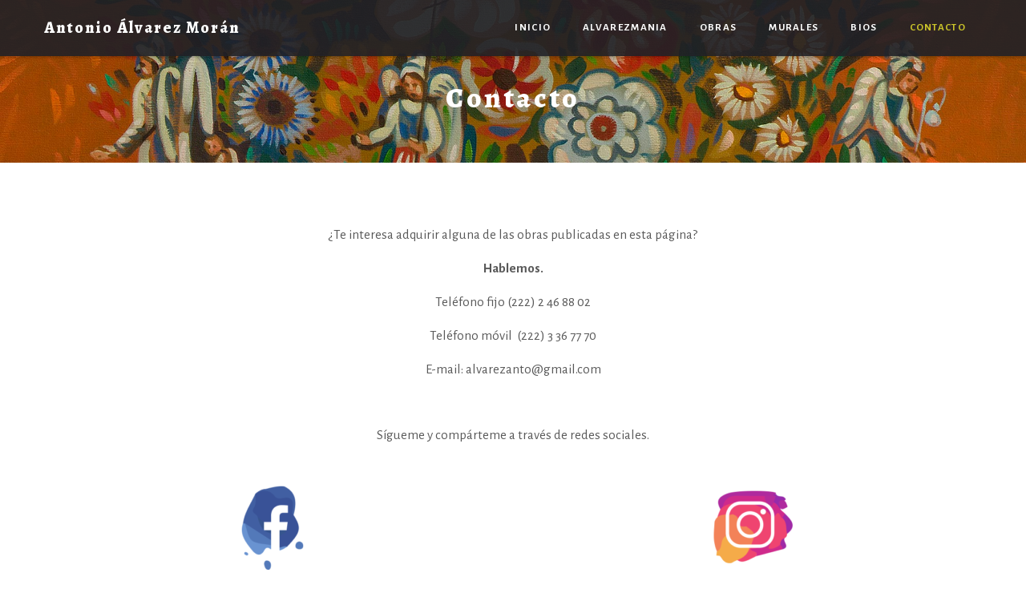

--- FILE ---
content_type: text/html; charset=UTF-8
request_url: https://alvarezmoran.com/contacto/
body_size: 12365
content:

<!doctype html>

<!--[if lt IE 7]><html lang="es" class="no-js lt-ie9 lt-ie8 lt-ie7"><![endif]-->
<!--[if (IE 7)&!(IEMobile)]><html lang="es" class="no-js lt-ie9 lt-ie8"><![endif]-->
<!--[if (IE 8)&!(IEMobile)]><html lang="es" class="no-js lt-ie9"><![endif]-->
<!--[if gt IE 8]><!--> <html lang="es" class="no-js"><!--<![endif]-->

	<head>
		<meta charset="UTF-8" />
		<meta name="viewport" content="width=device-width, initial-scale=1, maximum-scale=1">
		<meta name="format-detection" content="telephone=no">

		<title>Contacto &#8211; Antonio &Aacute;lvarez Mor&aacute;n</title>

		<link rel="profile" href="http://gmpg.org/xfn/11" />
		<link rel="pingback" href="https://alvarezmoran.com/xmlrpc.php" />

		<link rel="shortcut icon" href="https://alvarezmoran.com/wp-content/uploads/2020/04/Alvarez-16x.png" /><link rel="apple-touch-icon" sizes="152x152" href="https://alvarezmoran.com/wp-content/uploads/2020/04/Alvarez-Moran-Chiquito-pero-Picasso-baja.jpg" ><link rel="apple-touch-icon" sizes="120x120" href="https://alvarezmoran.com/wp-content/uploads/2020/04/Alvarez-Moran-Chiquito-pero-Picasso-baja.jpg" ><link rel="apple-touch-icon" sizes="76x76" href="https://alvarezmoran.com/wp-content/uploads/2020/04/Alvarez-76x.png" ><link rel="apple-touch-icon" href="https://alvarezmoran.com/wp-content/uploads/2020/04/Alvarez-60x.png" >
		<!-- Global site tag (gtag.js) - Google Analytics -->
<script async src="https://www.googletagmanager.com/gtag/js?id=UA-76275622-1"></script>
<script>
  window.dataLayer = window.dataLayer || [];
  function gtag(){dataLayer.push(arguments);}
  gtag('js', new Date());

  gtag('config', 'UA-76275622-1');
</script>		<meta name='robots' content='max-image-preview:large' />
<link rel='dns-prefetch' href='//www.googletagmanager.com' />
<link rel='dns-prefetch' href='//fonts.googleapis.com' />
<link rel="alternate" type="application/rss+xml" title="Antonio &Aacute;lvarez Mor&aacute;n &raquo; Feed" href="https://alvarezmoran.com/feed/" />
<link rel="alternate" type="application/rss+xml" title="Antonio &Aacute;lvarez Mor&aacute;n &raquo; Feed de los comentarios" href="https://alvarezmoran.com/comments/feed/" />
<script type="text/javascript">
/* <![CDATA[ */
window._wpemojiSettings = {"baseUrl":"https:\/\/s.w.org\/images\/core\/emoji\/15.0.3\/72x72\/","ext":".png","svgUrl":"https:\/\/s.w.org\/images\/core\/emoji\/15.0.3\/svg\/","svgExt":".svg","source":{"concatemoji":"https:\/\/alvarezmoran.com\/wp-includes\/js\/wp-emoji-release.min.js?ver=6.6.4"}};
/*! This file is auto-generated */
!function(i,n){var o,s,e;function c(e){try{var t={supportTests:e,timestamp:(new Date).valueOf()};sessionStorage.setItem(o,JSON.stringify(t))}catch(e){}}function p(e,t,n){e.clearRect(0,0,e.canvas.width,e.canvas.height),e.fillText(t,0,0);var t=new Uint32Array(e.getImageData(0,0,e.canvas.width,e.canvas.height).data),r=(e.clearRect(0,0,e.canvas.width,e.canvas.height),e.fillText(n,0,0),new Uint32Array(e.getImageData(0,0,e.canvas.width,e.canvas.height).data));return t.every(function(e,t){return e===r[t]})}function u(e,t,n){switch(t){case"flag":return n(e,"\ud83c\udff3\ufe0f\u200d\u26a7\ufe0f","\ud83c\udff3\ufe0f\u200b\u26a7\ufe0f")?!1:!n(e,"\ud83c\uddfa\ud83c\uddf3","\ud83c\uddfa\u200b\ud83c\uddf3")&&!n(e,"\ud83c\udff4\udb40\udc67\udb40\udc62\udb40\udc65\udb40\udc6e\udb40\udc67\udb40\udc7f","\ud83c\udff4\u200b\udb40\udc67\u200b\udb40\udc62\u200b\udb40\udc65\u200b\udb40\udc6e\u200b\udb40\udc67\u200b\udb40\udc7f");case"emoji":return!n(e,"\ud83d\udc26\u200d\u2b1b","\ud83d\udc26\u200b\u2b1b")}return!1}function f(e,t,n){var r="undefined"!=typeof WorkerGlobalScope&&self instanceof WorkerGlobalScope?new OffscreenCanvas(300,150):i.createElement("canvas"),a=r.getContext("2d",{willReadFrequently:!0}),o=(a.textBaseline="top",a.font="600 32px Arial",{});return e.forEach(function(e){o[e]=t(a,e,n)}),o}function t(e){var t=i.createElement("script");t.src=e,t.defer=!0,i.head.appendChild(t)}"undefined"!=typeof Promise&&(o="wpEmojiSettingsSupports",s=["flag","emoji"],n.supports={everything:!0,everythingExceptFlag:!0},e=new Promise(function(e){i.addEventListener("DOMContentLoaded",e,{once:!0})}),new Promise(function(t){var n=function(){try{var e=JSON.parse(sessionStorage.getItem(o));if("object"==typeof e&&"number"==typeof e.timestamp&&(new Date).valueOf()<e.timestamp+604800&&"object"==typeof e.supportTests)return e.supportTests}catch(e){}return null}();if(!n){if("undefined"!=typeof Worker&&"undefined"!=typeof OffscreenCanvas&&"undefined"!=typeof URL&&URL.createObjectURL&&"undefined"!=typeof Blob)try{var e="postMessage("+f.toString()+"("+[JSON.stringify(s),u.toString(),p.toString()].join(",")+"));",r=new Blob([e],{type:"text/javascript"}),a=new Worker(URL.createObjectURL(r),{name:"wpTestEmojiSupports"});return void(a.onmessage=function(e){c(n=e.data),a.terminate(),t(n)})}catch(e){}c(n=f(s,u,p))}t(n)}).then(function(e){for(var t in e)n.supports[t]=e[t],n.supports.everything=n.supports.everything&&n.supports[t],"flag"!==t&&(n.supports.everythingExceptFlag=n.supports.everythingExceptFlag&&n.supports[t]);n.supports.everythingExceptFlag=n.supports.everythingExceptFlag&&!n.supports.flag,n.DOMReady=!1,n.readyCallback=function(){n.DOMReady=!0}}).then(function(){return e}).then(function(){var e;n.supports.everything||(n.readyCallback(),(e=n.source||{}).concatemoji?t(e.concatemoji):e.wpemoji&&e.twemoji&&(t(e.twemoji),t(e.wpemoji)))}))}((window,document),window._wpemojiSettings);
/* ]]> */
</script>
<style id='wp-emoji-styles-inline-css' type='text/css'>

	img.wp-smiley, img.emoji {
		display: inline !important;
		border: none !important;
		box-shadow: none !important;
		height: 1em !important;
		width: 1em !important;
		margin: 0 0.07em !important;
		vertical-align: -0.1em !important;
		background: none !important;
		padding: 0 !important;
	}
</style>
<link rel='stylesheet' id='wp-block-library-css' href='https://alvarezmoran.com/wp-includes/css/dist/block-library/style.min.css?ver=6.6.4' type='text/css' media='all' />
<style id='classic-theme-styles-inline-css' type='text/css'>
/*! This file is auto-generated */
.wp-block-button__link{color:#fff;background-color:#32373c;border-radius:9999px;box-shadow:none;text-decoration:none;padding:calc(.667em + 2px) calc(1.333em + 2px);font-size:1.125em}.wp-block-file__button{background:#32373c;color:#fff;text-decoration:none}
</style>
<style id='global-styles-inline-css' type='text/css'>
:root{--wp--preset--aspect-ratio--square: 1;--wp--preset--aspect-ratio--4-3: 4/3;--wp--preset--aspect-ratio--3-4: 3/4;--wp--preset--aspect-ratio--3-2: 3/2;--wp--preset--aspect-ratio--2-3: 2/3;--wp--preset--aspect-ratio--16-9: 16/9;--wp--preset--aspect-ratio--9-16: 9/16;--wp--preset--color--black: #000000;--wp--preset--color--cyan-bluish-gray: #abb8c3;--wp--preset--color--white: #ffffff;--wp--preset--color--pale-pink: #f78da7;--wp--preset--color--vivid-red: #cf2e2e;--wp--preset--color--luminous-vivid-orange: #ff6900;--wp--preset--color--luminous-vivid-amber: #fcb900;--wp--preset--color--light-green-cyan: #7bdcb5;--wp--preset--color--vivid-green-cyan: #00d084;--wp--preset--color--pale-cyan-blue: #8ed1fc;--wp--preset--color--vivid-cyan-blue: #0693e3;--wp--preset--color--vivid-purple: #9b51e0;--wp--preset--gradient--vivid-cyan-blue-to-vivid-purple: linear-gradient(135deg,rgba(6,147,227,1) 0%,rgb(155,81,224) 100%);--wp--preset--gradient--light-green-cyan-to-vivid-green-cyan: linear-gradient(135deg,rgb(122,220,180) 0%,rgb(0,208,130) 100%);--wp--preset--gradient--luminous-vivid-amber-to-luminous-vivid-orange: linear-gradient(135deg,rgba(252,185,0,1) 0%,rgba(255,105,0,1) 100%);--wp--preset--gradient--luminous-vivid-orange-to-vivid-red: linear-gradient(135deg,rgba(255,105,0,1) 0%,rgb(207,46,46) 100%);--wp--preset--gradient--very-light-gray-to-cyan-bluish-gray: linear-gradient(135deg,rgb(238,238,238) 0%,rgb(169,184,195) 100%);--wp--preset--gradient--cool-to-warm-spectrum: linear-gradient(135deg,rgb(74,234,220) 0%,rgb(151,120,209) 20%,rgb(207,42,186) 40%,rgb(238,44,130) 60%,rgb(251,105,98) 80%,rgb(254,248,76) 100%);--wp--preset--gradient--blush-light-purple: linear-gradient(135deg,rgb(255,206,236) 0%,rgb(152,150,240) 100%);--wp--preset--gradient--blush-bordeaux: linear-gradient(135deg,rgb(254,205,165) 0%,rgb(254,45,45) 50%,rgb(107,0,62) 100%);--wp--preset--gradient--luminous-dusk: linear-gradient(135deg,rgb(255,203,112) 0%,rgb(199,81,192) 50%,rgb(65,88,208) 100%);--wp--preset--gradient--pale-ocean: linear-gradient(135deg,rgb(255,245,203) 0%,rgb(182,227,212) 50%,rgb(51,167,181) 100%);--wp--preset--gradient--electric-grass: linear-gradient(135deg,rgb(202,248,128) 0%,rgb(113,206,126) 100%);--wp--preset--gradient--midnight: linear-gradient(135deg,rgb(2,3,129) 0%,rgb(40,116,252) 100%);--wp--preset--font-size--small: 13px;--wp--preset--font-size--medium: 20px;--wp--preset--font-size--large: 36px;--wp--preset--font-size--x-large: 42px;--wp--preset--spacing--20: 0.44rem;--wp--preset--spacing--30: 0.67rem;--wp--preset--spacing--40: 1rem;--wp--preset--spacing--50: 1.5rem;--wp--preset--spacing--60: 2.25rem;--wp--preset--spacing--70: 3.38rem;--wp--preset--spacing--80: 5.06rem;--wp--preset--shadow--natural: 6px 6px 9px rgba(0, 0, 0, 0.2);--wp--preset--shadow--deep: 12px 12px 50px rgba(0, 0, 0, 0.4);--wp--preset--shadow--sharp: 6px 6px 0px rgba(0, 0, 0, 0.2);--wp--preset--shadow--outlined: 6px 6px 0px -3px rgba(255, 255, 255, 1), 6px 6px rgba(0, 0, 0, 1);--wp--preset--shadow--crisp: 6px 6px 0px rgba(0, 0, 0, 1);}:where(.is-layout-flex){gap: 0.5em;}:where(.is-layout-grid){gap: 0.5em;}body .is-layout-flex{display: flex;}.is-layout-flex{flex-wrap: wrap;align-items: center;}.is-layout-flex > :is(*, div){margin: 0;}body .is-layout-grid{display: grid;}.is-layout-grid > :is(*, div){margin: 0;}:where(.wp-block-columns.is-layout-flex){gap: 2em;}:where(.wp-block-columns.is-layout-grid){gap: 2em;}:where(.wp-block-post-template.is-layout-flex){gap: 1.25em;}:where(.wp-block-post-template.is-layout-grid){gap: 1.25em;}.has-black-color{color: var(--wp--preset--color--black) !important;}.has-cyan-bluish-gray-color{color: var(--wp--preset--color--cyan-bluish-gray) !important;}.has-white-color{color: var(--wp--preset--color--white) !important;}.has-pale-pink-color{color: var(--wp--preset--color--pale-pink) !important;}.has-vivid-red-color{color: var(--wp--preset--color--vivid-red) !important;}.has-luminous-vivid-orange-color{color: var(--wp--preset--color--luminous-vivid-orange) !important;}.has-luminous-vivid-amber-color{color: var(--wp--preset--color--luminous-vivid-amber) !important;}.has-light-green-cyan-color{color: var(--wp--preset--color--light-green-cyan) !important;}.has-vivid-green-cyan-color{color: var(--wp--preset--color--vivid-green-cyan) !important;}.has-pale-cyan-blue-color{color: var(--wp--preset--color--pale-cyan-blue) !important;}.has-vivid-cyan-blue-color{color: var(--wp--preset--color--vivid-cyan-blue) !important;}.has-vivid-purple-color{color: var(--wp--preset--color--vivid-purple) !important;}.has-black-background-color{background-color: var(--wp--preset--color--black) !important;}.has-cyan-bluish-gray-background-color{background-color: var(--wp--preset--color--cyan-bluish-gray) !important;}.has-white-background-color{background-color: var(--wp--preset--color--white) !important;}.has-pale-pink-background-color{background-color: var(--wp--preset--color--pale-pink) !important;}.has-vivid-red-background-color{background-color: var(--wp--preset--color--vivid-red) !important;}.has-luminous-vivid-orange-background-color{background-color: var(--wp--preset--color--luminous-vivid-orange) !important;}.has-luminous-vivid-amber-background-color{background-color: var(--wp--preset--color--luminous-vivid-amber) !important;}.has-light-green-cyan-background-color{background-color: var(--wp--preset--color--light-green-cyan) !important;}.has-vivid-green-cyan-background-color{background-color: var(--wp--preset--color--vivid-green-cyan) !important;}.has-pale-cyan-blue-background-color{background-color: var(--wp--preset--color--pale-cyan-blue) !important;}.has-vivid-cyan-blue-background-color{background-color: var(--wp--preset--color--vivid-cyan-blue) !important;}.has-vivid-purple-background-color{background-color: var(--wp--preset--color--vivid-purple) !important;}.has-black-border-color{border-color: var(--wp--preset--color--black) !important;}.has-cyan-bluish-gray-border-color{border-color: var(--wp--preset--color--cyan-bluish-gray) !important;}.has-white-border-color{border-color: var(--wp--preset--color--white) !important;}.has-pale-pink-border-color{border-color: var(--wp--preset--color--pale-pink) !important;}.has-vivid-red-border-color{border-color: var(--wp--preset--color--vivid-red) !important;}.has-luminous-vivid-orange-border-color{border-color: var(--wp--preset--color--luminous-vivid-orange) !important;}.has-luminous-vivid-amber-border-color{border-color: var(--wp--preset--color--luminous-vivid-amber) !important;}.has-light-green-cyan-border-color{border-color: var(--wp--preset--color--light-green-cyan) !important;}.has-vivid-green-cyan-border-color{border-color: var(--wp--preset--color--vivid-green-cyan) !important;}.has-pale-cyan-blue-border-color{border-color: var(--wp--preset--color--pale-cyan-blue) !important;}.has-vivid-cyan-blue-border-color{border-color: var(--wp--preset--color--vivid-cyan-blue) !important;}.has-vivid-purple-border-color{border-color: var(--wp--preset--color--vivid-purple) !important;}.has-vivid-cyan-blue-to-vivid-purple-gradient-background{background: var(--wp--preset--gradient--vivid-cyan-blue-to-vivid-purple) !important;}.has-light-green-cyan-to-vivid-green-cyan-gradient-background{background: var(--wp--preset--gradient--light-green-cyan-to-vivid-green-cyan) !important;}.has-luminous-vivid-amber-to-luminous-vivid-orange-gradient-background{background: var(--wp--preset--gradient--luminous-vivid-amber-to-luminous-vivid-orange) !important;}.has-luminous-vivid-orange-to-vivid-red-gradient-background{background: var(--wp--preset--gradient--luminous-vivid-orange-to-vivid-red) !important;}.has-very-light-gray-to-cyan-bluish-gray-gradient-background{background: var(--wp--preset--gradient--very-light-gray-to-cyan-bluish-gray) !important;}.has-cool-to-warm-spectrum-gradient-background{background: var(--wp--preset--gradient--cool-to-warm-spectrum) !important;}.has-blush-light-purple-gradient-background{background: var(--wp--preset--gradient--blush-light-purple) !important;}.has-blush-bordeaux-gradient-background{background: var(--wp--preset--gradient--blush-bordeaux) !important;}.has-luminous-dusk-gradient-background{background: var(--wp--preset--gradient--luminous-dusk) !important;}.has-pale-ocean-gradient-background{background: var(--wp--preset--gradient--pale-ocean) !important;}.has-electric-grass-gradient-background{background: var(--wp--preset--gradient--electric-grass) !important;}.has-midnight-gradient-background{background: var(--wp--preset--gradient--midnight) !important;}.has-small-font-size{font-size: var(--wp--preset--font-size--small) !important;}.has-medium-font-size{font-size: var(--wp--preset--font-size--medium) !important;}.has-large-font-size{font-size: var(--wp--preset--font-size--large) !important;}.has-x-large-font-size{font-size: var(--wp--preset--font-size--x-large) !important;}
:where(.wp-block-post-template.is-layout-flex){gap: 1.25em;}:where(.wp-block-post-template.is-layout-grid){gap: 1.25em;}
:where(.wp-block-columns.is-layout-flex){gap: 2em;}:where(.wp-block-columns.is-layout-grid){gap: 2em;}
:root :where(.wp-block-pullquote){font-size: 1.5em;line-height: 1.6;}
</style>
<link rel='stylesheet' id='esg-plugin-settings-css' href='https://alvarezmoran.com/wp-content/plugins/essential-grid/public/assets/css/settings.css?ver=3.0.12' type='text/css' media='all' />
<link rel='stylesheet' id='tp-fontello-css' href='https://alvarezmoran.com/wp-content/plugins/essential-grid/public/assets/font/fontello/css/fontello.css?ver=3.0.12' type='text/css' media='all' />
<link rel='stylesheet' id='js_composer_front-css' href='https://alvarezmoran.com/wp-content/plugins/js_composer/assets/css/js_composer.min.css?ver=6.10.0' type='text/css' media='all' />
<link rel='stylesheet' id='core-extension-css' href='https://alvarezmoran.com/wp-content/plugins/core-extension/assets/css/core-extension.css?ver=6.6.4' type='text/css' media='all' />
<link rel='stylesheet' id='vc_font_awesome_5_shims-css' href='https://alvarezmoran.com/wp-content/plugins/js_composer/assets/lib/bower/font-awesome/css/v4-shims.min.css?ver=6.10.0' type='text/css' media='all' />
<link rel='stylesheet' id='vc_font_awesome_5-css' href='https://alvarezmoran.com/wp-content/plugins/js_composer/assets/lib/bower/font-awesome/css/all.min.css?ver=6.10.0' type='text/css' media='all' />
<link rel='stylesheet' id='simple-line-icons-css' href='https://alvarezmoran.com/wp-content/plugins/core-extension/assets/css/simple-line-icons.css?ver=6.6.4' type='text/css' media='all' />
<link rel='stylesheet' id='google-fonts-css' href='//fonts.googleapis.com/css?family=Alegreya%3A100%2C200%2C300%2C400%2C500%2C600%2C700%2C800%2C900%7CAlegreya+Sans%3A100%2C200%2C300%2C400%2C500%2C600%2C700%2C800%2C900&#038;ver=6.6.4' type='text/css' media='all' />
<link rel='stylesheet' id='jquery.mmenu-css' href='https://alvarezmoran.com/wp-content/themes/tilt/library/css/jquery.mmenu.css?ver=6.6.4' type='text/css' media='all' />
<link rel='stylesheet' id='main-css' href='https://alvarezmoran.com/wp-content/themes/tilt/style.css?ver=6.6.4' type='text/css' media='all' />
<style id='main-inline-css' type='text/css'>

			.wpb_button.wpb_btn_themecolor span,
			.vc_icon_element-background.icon_bg_themecolor,
			.themecolor_bg,
			input[type='submit'],
			th,
			#wp-calendar #today,
			.vc_progress_bar .vc_single_bar.bar_themecolor .vc_bar,
			#site-navigation .header_cart_button .cart_product_count,
			.woocommerce a.added_to_cart,.woocommerce-page a.added_to_cart,
			.header-search .search-input,
			.pricing-box .plan-badge,
			p.form-submit #submit,
			.post-arrows a,
			body.blog-tiled #content .read-more .excerpt-read-more:hover,
			body.blog-clear #content .read-more .excerpt-read-more:hover,

			.woocommerce #content div.product .woocommerce-tabs ul.tabs li.active, .woocommerce-page #content div.product .woocommerce-tabs ul.tabs li.active,
			#comments .comment-reply-link:hover,
			.owl-controls .owl-pagination .owl-page.active,
			.menu-container ul li.new:after,
			.woocommerce-MyAccount-content mark, .woocommerce-Address .edit

			{background-color:#ccc62a;}

			.wpb_button.wpb_btn_themecolor.wpb_btn-minimal:hover span,
			.wpb_btn_white:hover span,
			.tilt .esg-loader.spinner2,
			.woocommerce-MyAccount-navigation-link.is-active a
			{background-color:#ccc62a!important;}

			.carousel-minimal .twc-controls .twc-buttons .twc-prev:hover svg, .carousel-minimal .twc-controls .twc-buttons .twc-next:hover svg, .scrollToTop:hover svg polygon {fill:#ccc62a;}::selection{background-color:#ccc62a; color: #fff; }::-moz-selection{background-color:#ccc62a; color: #fff; }
			#site-header #site-navigation .menu-container > ul > li:hover > a,
			#site-header #site-navigation .search_button:hover,
			#site-header #site-navigation .header_cart_link:hover,
			#site-header #site-navigation ul li.current-menu-item > a,
			#site-header #site-navigation ul li.current_page_parent > a,
			#site-header #site-navigation ul li.current-menu-ancestor > a,
			#site-header #site-navigation ul li.megamenu ul li.current-menu-item > a,
			#site-header #site-navigation ul li.megamenu ul li.current-page-parent > a,
			#site-header #site-navigation ul li.megamenu ul li.current-menu-ancestor > a,

			.tilt .esg-entry-cover .esg-center a:hover,
			.tilt .esg-entry-cover .esg-bottom a
			{color:#ccc62a !important;}

			#site-navigation .menu-container ul li ul li a:hover,
			.twc_modal_window .modal-dialog .twc_mw_cont .twc_mw_header .twc_mw_close:hover,
			.menu-container .menu > .menu-item.button-accent > a
			{background-color:#ccc62a;}

			#site-header #site-navigation ul li ul li.current-menu-item > a:hover,
			#site-header #site-navigation ul li ul li.current_page_parent > a:hover,
			#site-header #site-navigation ul li.megamenu ul li.current-menu-item > a:hover,

			.tilt .esg-entry-cover .esg-bottom a:hover
			{color: #fff !important}
			
			.wpb_button.wpb_btn_themecolor.wpb_btn-minimal span,
			input[type='submit'],
			th,
			#comments .comment-reply-link:hover,
			#site-navigation,
			#site-navigation ul li ul,
			body.blog-tiled #content .read-more .excerpt-read-more:hover,
			body.blog-clear #content .read-more .excerpt-read-more:hover,
			.wpb_tabs.wpb_content_element.tabs_header .wpb_tabs_nav li.ui-tabs-active a,
			.tilt .eg-tilted-blog-wrapper .esg-media-cover-wrapper,
			#sidebar .widget_nav_menu ul li a:hover

			{border-color:#ccc62a;}

			#main #content article.format-status .status-text .entry-title,
			body.blog-clear #content article.post-entry .post-preview,
			#main #content article.format-quote .quoute-text,
			#main #content article.format-link .link-text,
			.vc_icon_element-outline.icon_bg_themecolor,
			.testimonials-style-3,
			.wpb_tour .wpb_tour_tabs_wrapper,
			blockquote,
			.woocommerce-MyAccount-navigation-link.is-active a

			{border-color:#ccc62a !important;}
			
			.widget-area .widget .tagcloud a:hover,
			.post-navigation a:hover
			{background-color:#ccc62a;}

			article.format-image .post-preview a:after
			{background-color:#ccc62a; background-color:rgba(204,198,42, 0.75);}

			article.format-image .post-preview a:hover:after,
			article.format-image .post-preview a.touch-hover:after
			{background-color:#ccc62a; background-color:rgba(204,198,42, 1);}

			a,
			.separator_container a:hover,
			.separator_wrapper .separator_container a i,
			.wpb_toggle.wpb_toggle_title_active:after, #content h4.wpb_toggle.wpb_toggle_title_active:after,

			.wpb_tabs.wpb_content_element .wpb_tabs_nav li.ui-tabs-active a,
			.wpb_tabs.wpb_content_element .wpb_tabs_nav li a:hover,
			.wpb_tour .wpb_tour_tabs_wrapper .wpb_tabs_nav li.ui-tabs-active a,
			.wpb_tour .wpb_tour_tabs_wrapper .wpb_tabs_nav li a:hover,
			.wpb_accordion .wpb_accordion_wrapper .wpb_accordion_header.ui-accordion-header-active a,
			.vc_icon_element-inner.icon_themecolor,

			#comments p.logged-in-as a:last-child,
			#main #content article.format-link .link-text a:hover,
			.tag-links a:hover,
			article.error404 .row-inner i:hover,
			#comments .comment-metadata a:hover,
			body.blog-tilt #content .read-more .excerpt-read-more:hover,
			body.blog-tiled #content article.post-entry .entry-meta-footer a:hover,
			body.blog-clear #content article.post-entry .entry-meta-footer a:hover,
			body.blog-tilt #content article.post-entry .entry-meta-footer a:hover,
			.wpb_button.wpb_btn_themecolor.wpb_btn-minimal span,
			.wpb_toggle:hover, #content h4.wpb_toggle:hover,
			.wpb_accordion .wpb_accordion_wrapper .wpb_accordion_header a:hover,
			.wpb_accordion .wpb_accordion_wrapper .ui-state-active:after,
			.testimonials-style-3 .testimonial-author span,
			.testimonials-style-4 .testimonial-author span,
			.team-style-3 .team_image .team-overlay .to-inner figcaption .team_social a:hover,
			.tilt .esg-filterbutton.selected,
			.tilt .eg-tilted-blog-wrapper .esg-content:last-child a,
			.tilt .eg-tilted-blog-wrapper .esg-content a:hover,
			.tilt .eg-tilted-blog-single-wrapper .esg-content a:hover,
			#sidebar .widget_nav_menu ul li a:hover,
			.blog article.post-entry h1.entry-title a:hover,
			article.post-entry h1.entry-title a:hover,
			.woocommerce .widget_shopping_cart ul li .quantity .amount, .woocommerce-page .widget_shopping_cart ul li .quantity .amount

			{color:#ccc62a;}
			#top-bar-wrapper{padding:0px;}#site-header #header-container, #top-bar{max-width:1200px; }#topleft-widget-area{padding-left:0px;} #topright-widget-area{padding-right:0px;}.row-inner, .row-wrapper {max-width:1200px;}#container.no-sidebar.no-vc, #container.row-inner, .site-info .row-inner, .page-header .row-inner{max-width:1200px;}body{font-family: 'Alegreya Sans'; color:#595959; font-size:17px}select, input, textarea, .wpb_button{font-family: 'Alegreya Sans'}#site-header #site-navigation .menu-container > ul > li > a {font-size:13px !important;}#site-navigation{font-family: 'Alegreya Sans';}#site-header #header-wrapper #site-navigation .menu-container > ul > li > a, #site-header #header-wrapper #site-navigation .menu-container > ul > li > ul > li a {}h1, h2, h3, h4, h5, h6 {font-family: 'Alegreya'}.post-entry-header h1.entry-title, .post-entry-header h2.entry-title, h2.entry-title {font-family: 'Alegreya'}article.post-entry .entry-summary p, article.post-entry .entry-content p {font-family: 'Alegreya'}
		.heading_wrapper .heading_title,
		.heading_wrapper.h-large .heading_title,
		.heading_wrapper.h-extralarge .heading_title
		{font-family: 'Alegreya'}
		.heading_wrapper .heading_subtitle,
		.heading_wrapper.h-large .heading_subtitle,
		.heading_wrapper.h-extralarge .heading_subtitle
		{font-family: 'Alegreya'}.widget .widget-title{font-family: 'Alegreya'}
		#site-header #header-wrapper
		{
		-webkit-box-shadow: 0px 2px 3px 0 rgba(0,0,0,.2);
		-moz-box-shadow: 0px 2px 3px 0 rgba(0,0,0,.2);
		box-shadow: 0px 2px 3px 0 rgba(0,0,0,.2);
		}
		#site-header #header-container {height:70px;}
		#site-navigation .menu-container ul li a, #site-navigation .search_button, #site-navigation .header_cart_link, #site-logo .site-title{line-height:70px;}
		#site-logo img {height:} #site-logo img {width:}
		#site-navigation .menu-container ul li.button {margin-top:17px}#site-header.menu-light #header-wrapper {background-color: #fff; background-color:rgba( 255,255,255, 0.9);}#site-header.menu-dark #header-wrapper {background-color: #262628; background-color:rgba( 33, 33, 38, 0.9);}#site-header #header-wrapper.header-sticked {background-color: #262628; background-color:rgba( 33, 33, 38, 0.75);}
			.sticky-enabled #header-wrapper.header-sticked #header-container {height:50px;}
			.sticky-enabled #header-wrapper.header-sticked #site-navigation .menu-container > ul > li > a, .sticky-enabled #header-wrapper.header-sticked #site-navigation .search_button, .sticky-enabled #header-wrapper.header-sticked #site-navigation .header_cart_link, .sticky-enabled #header-wrapper.header-sticked #site-logo .site-title{line-height:50px;}
			.sticky-enabled #header-wrapper.header-sticked #site-logo img {height:; width:;}
			.sticky-enabled #header-wrapper.header-sticked #site-navigation .menu-container ul li.button {margin-top:7px}.sticky-enabled #header-wrapper.header-sticked #site-logo {margin-top:0px}.sticky-enabled #header-wrapper.header-sticked #site-logo {margin-left:0px}#top-bar-wrapper{background:#2c3e50}#top-bar-wrapper, #top-bar-wrapper a, #top-bar ul li ul li a:after{color:#ffffff}#site-header.menu-dark #site-logo, #site-header.menu-light #site-logo {margin-top:0px}#site-header.menu-dark #site-logo, #site-header.menu-light #site-logo {margin-left:0px}#site-navigation .menu-container > ul > li > .sub-menu {transition-duration:0.3s !important; -webkit-transition-duration:0.3s !important}@media only screen and (max-width : 768px) { .toggle-mobile-menu {display: block} #site-navigation {display:none} }h1 {font-size:52px}h2 {font-size:44px}h3 {font-size:36px}h4 {font-size:28px}h5 {font-size:20px}h6, .service-content .service-title {font-size:14px}
		h1, h2, h3, h4, h5, h6, h1 a, h2 a, h3 a, h4 a, h5 a, h6 a,
		.woocommerce-page.woocommerce-cart .cart-empty,
		#site-navigation .header_cart_widget .woocommerce .buttons a,
		#site-navigation .header_cart_widget .woocommerce .total
		{color:#36353c}#wrapper {background-color:#ffffff}.page-header h1.page-title {color:#36353c;}.page-header h1.page-title {font-size:42px}.page-header h1.page-title, .page-header.tl-br .page-title, .page-header.tr-bl .page-title {font-family: 'Alegreya'}.breadcrumbs-path, .breadcrumbs-path a, .breadcrumbs-separator, .breadcrumbs-yoast .breadcrumb_last {color:#36353c;}.breadcrumbs-path {font-size:16px}.breadcrumbs-path p,.breadcrumbs-path a, .breadcrumbs-separator {font-family: Open Sans, Helvetica, Arial, sans-serif}.page-header{padding-top:70px;}.page-header{padding-bottom:120px;}#main {padding-top:0px;}#main {padding-bottom:0px;}article.post-entry h1.entry-title a {color:#36353c;}body #content article.post-entry p {color:#777d8b;}
</style>
<!--[if lt IE 9]>
<link rel='stylesheet' id='collars-ie-only-css' href='https://alvarezmoran.com/wp-content/themes/tilt/library/css/ie.css?ver=6.6.4' type='text/css' media='all' />
<![endif]-->
<link rel='stylesheet' id='video-js-css' href='https://alvarezmoran.com/wp-content/plugins/video-embed-thumbnail-generator/video-js/video-js.min.css?ver=7.11.4' type='text/css' media='all' />
<link rel='stylesheet' id='video-js-kg-skin-css' href='https://alvarezmoran.com/wp-content/plugins/video-embed-thumbnail-generator/video-js/kg-video-js-skin.css?ver=4.10.3' type='text/css' media='all' />
<link rel='stylesheet' id='kgvid_video_styles-css' href='https://alvarezmoran.com/wp-content/plugins/video-embed-thumbnail-generator/src/public/css/videopack-styles.css?ver=4.10.3' type='text/css' media='all' />
<script type="text/javascript" src="https://alvarezmoran.com/wp-includes/js/jquery/jquery.min.js?ver=3.7.1" id="jquery-core-js"></script>
<script type="text/javascript" src="https://alvarezmoran.com/wp-includes/js/jquery/jquery-migrate.min.js?ver=3.4.1" id="jquery-migrate-js"></script>
<script type="text/javascript" src="https://alvarezmoran.com/wp-content/themes/tilt/library/js/libs/modernizr.custom.min.js?ver=2.5.3" id="collars-modernizr-js"></script>

<!-- Fragmento de código de la etiqueta de Google (gtag.js) añadida por Site Kit -->

<!-- Fragmento de código de Google Analytics añadido por Site Kit -->
<script type="text/javascript" src="https://www.googletagmanager.com/gtag/js?id=GT-M6XFQ79" id="google_gtagjs-js" async></script>
<script type="text/javascript" id="google_gtagjs-js-after">
/* <![CDATA[ */
window.dataLayer = window.dataLayer || [];function gtag(){dataLayer.push(arguments);}
gtag("set","linker",{"domains":["alvarezmoran.com"]});
gtag("js", new Date());
gtag("set", "developer_id.dZTNiMT", true);
gtag("config", "GT-M6XFQ79");
/* ]]> */
</script>

<!-- Finalizar fragmento de código de la etiqueta de Google (gtags.js) añadida por Site Kit -->
<link rel="https://api.w.org/" href="https://alvarezmoran.com/wp-json/" /><link rel="alternate" title="JSON" type="application/json" href="https://alvarezmoran.com/wp-json/wp/v2/pages/17" /><link rel="canonical" href="https://alvarezmoran.com/contacto/" />
<link rel='shortlink' href='https://alvarezmoran.com/?p=17' />
<link rel="alternate" title="oEmbed (JSON)" type="application/json+oembed" href="https://alvarezmoran.com/wp-json/oembed/1.0/embed?url=https%3A%2F%2Falvarezmoran.com%2Fcontacto%2F" />
<link rel="alternate" title="oEmbed (XML)" type="text/xml+oembed" href="https://alvarezmoran.com/wp-json/oembed/1.0/embed?url=https%3A%2F%2Falvarezmoran.com%2Fcontacto%2F&#038;format=xml" />
<meta name="generator" content="Site Kit by Google 1.153.0" />
<!-- Meta Pixel Code -->
<script type='text/javascript'>
!function(f,b,e,v,n,t,s){if(f.fbq)return;n=f.fbq=function(){n.callMethod?
n.callMethod.apply(n,arguments):n.queue.push(arguments)};if(!f._fbq)f._fbq=n;
n.push=n;n.loaded=!0;n.version='2.0';n.queue=[];t=b.createElement(e);t.async=!0;
t.src=v;s=b.getElementsByTagName(e)[0];s.parentNode.insertBefore(t,s)}(window,
document,'script','https://connect.facebook.net/en_US/fbevents.js?v=next');
</script>
<!-- End Meta Pixel Code -->

      <script type='text/javascript'>
        var url = window.location.origin + '?ob=open-bridge';
        fbq('set', 'openbridge', '239068640506701', url);
      </script>
    <script type='text/javascript'>fbq('init', '239068640506701', {}, {
    "agent": "wordpress-6.6.4-3.0.16"
})</script><script type='text/javascript'>
    fbq('track', 'PageView', []);
  </script>
<!-- Meta Pixel Code -->
<noscript>
<img height="1" width="1" style="display:none" alt="fbpx"
src="https://www.facebook.com/tr?id=239068640506701&ev=PageView&noscript=1" />
</noscript>
<!-- End Meta Pixel Code -->
<meta name="generator" content="Powered by WPBakery Page Builder - drag and drop page builder for WordPress."/>
<meta name="generator" content="Powered by Slider Revolution 6.5.6 - responsive, Mobile-Friendly Slider Plugin for WordPress with comfortable drag and drop interface." />
<link rel="icon" href="https://alvarezmoran.com/wp-content/uploads/2020/04/cropped-Alvarez-Moran-Autorretrato-baja-32x32.jpg" sizes="32x32" />
<link rel="icon" href="https://alvarezmoran.com/wp-content/uploads/2020/04/cropped-Alvarez-Moran-Autorretrato-baja-192x192.jpg" sizes="192x192" />
<link rel="apple-touch-icon" href="https://alvarezmoran.com/wp-content/uploads/2020/04/cropped-Alvarez-Moran-Autorretrato-baja-180x180.jpg" />
<meta name="msapplication-TileImage" content="https://alvarezmoran.com/wp-content/uploads/2020/04/cropped-Alvarez-Moran-Autorretrato-baja-270x270.jpg" />
<script type="text/javascript">function setREVStartSize(e){
			//window.requestAnimationFrame(function() {				 
				window.RSIW = window.RSIW===undefined ? window.innerWidth : window.RSIW;	
				window.RSIH = window.RSIH===undefined ? window.innerHeight : window.RSIH;	
				try {								
					var pw = document.getElementById(e.c).parentNode.offsetWidth,
						newh;
					pw = pw===0 || isNaN(pw) ? window.RSIW : pw;
					e.tabw = e.tabw===undefined ? 0 : parseInt(e.tabw);
					e.thumbw = e.thumbw===undefined ? 0 : parseInt(e.thumbw);
					e.tabh = e.tabh===undefined ? 0 : parseInt(e.tabh);
					e.thumbh = e.thumbh===undefined ? 0 : parseInt(e.thumbh);
					e.tabhide = e.tabhide===undefined ? 0 : parseInt(e.tabhide);
					e.thumbhide = e.thumbhide===undefined ? 0 : parseInt(e.thumbhide);
					e.mh = e.mh===undefined || e.mh=="" || e.mh==="auto" ? 0 : parseInt(e.mh,0);		
					if(e.layout==="fullscreen" || e.l==="fullscreen") 						
						newh = Math.max(e.mh,window.RSIH);					
					else{					
						e.gw = Array.isArray(e.gw) ? e.gw : [e.gw];
						for (var i in e.rl) if (e.gw[i]===undefined || e.gw[i]===0) e.gw[i] = e.gw[i-1];					
						e.gh = e.el===undefined || e.el==="" || (Array.isArray(e.el) && e.el.length==0)? e.gh : e.el;
						e.gh = Array.isArray(e.gh) ? e.gh : [e.gh];
						for (var i in e.rl) if (e.gh[i]===undefined || e.gh[i]===0) e.gh[i] = e.gh[i-1];
											
						var nl = new Array(e.rl.length),
							ix = 0,						
							sl;					
						e.tabw = e.tabhide>=pw ? 0 : e.tabw;
						e.thumbw = e.thumbhide>=pw ? 0 : e.thumbw;
						e.tabh = e.tabhide>=pw ? 0 : e.tabh;
						e.thumbh = e.thumbhide>=pw ? 0 : e.thumbh;					
						for (var i in e.rl) nl[i] = e.rl[i]<window.RSIW ? 0 : e.rl[i];
						sl = nl[0];									
						for (var i in nl) if (sl>nl[i] && nl[i]>0) { sl = nl[i]; ix=i;}															
						var m = pw>(e.gw[ix]+e.tabw+e.thumbw) ? 1 : (pw-(e.tabw+e.thumbw)) / (e.gw[ix]);					
						newh =  (e.gh[ix] * m) + (e.tabh + e.thumbh);
					}
					var el = document.getElementById(e.c);
					if (el!==null && el) el.style.height = newh+"px";					
					el = document.getElementById(e.c+"_wrapper");
					if (el!==null && el) {
						el.style.height = newh+"px";
						el.style.display = "block";
					}
				} catch(e){
					console.log("Failure at Presize of Slider:" + e)
				}					   
			//});
		  };</script>
<noscript><style> .wpb_animate_when_almost_visible { opacity: 1; }</style></noscript>	</head>

	
	
	<body class="page-template page-template-page-full-width page-template-page-full-width-php page page-id-17 wpb-js-composer js-comp-ver-6.10.0 vc_responsive">

	
	<div id="wrapper" class="">

			<div class="searchform-overlay">
		<div class="searchform-overlay-inner">
			<div class="searchform-wrapper">
				<form role="search" method="get" class="searchform" action="https://alvarezmoran.com/">
					<label for="s">Type and press enter to search</label>
					<input type="text" name="s" class="search-input" />
				</form>
			</div>
		</div>
	</div>
		
		<header id="site-header" class="sticky-enabled menu-dark sticked-dark submenu-dark header-bold header-hidden" role="banner">
			<div id="header-wrapper">
				<div id="header-container" class="clearfix">
					<div id="site-logo">
						<h1 class="site-title"><a href="https://alvarezmoran.com" title="Antonio &Aacute;lvarez Mor&aacute;n" rel="home">Antonio &Aacute;lvarez Mor&aacute;n</a></h1>					</div>

					<nav id="site-navigation" class="from-top" role="navigation">

						<div class="menu-container"><ul id="menu-menu-principal" class="menu"><li id="menu-item-28" class="menu-item menu-item-type-post_type menu-item-object-page menu-item-home menu-item-28"><a href="https://alvarezmoran.com/">Inicio</a></li>
<li id="menu-item-2196" class="menu-item menu-item-type-post_type menu-item-object-page menu-item-has-children menu-item-2196"><a href="https://alvarezmoran.com/alvarezmania/">Alvarezmania</a>
<ul class="sub-menu">
	<li id="menu-item-2197" class="menu-item menu-item-type-post_type menu-item-object-page menu-item-2197"><a href="https://alvarezmoran.com/neocodices/">Neocodices</a></li>
	<li id="menu-item-2195" class="menu-item menu-item-type-post_type menu-item-object-page menu-item-2195"><a href="https://alvarezmoran.com/loinimaginable/">Lo-Inimaginable</a></li>
	<li id="menu-item-2198" class="menu-item menu-item-type-post_type menu-item-object-page menu-item-2198"><a href="https://alvarezmoran.com/lynmayyyo/">Lyn May y Yo</a></li>
	<li id="menu-item-2199" class="menu-item menu-item-type-post_type menu-item-object-page menu-item-2199"><a href="https://alvarezmoran.com/mis-primeras-pinturas/">Mis Primeras Pinturas</a></li>
	<li id="menu-item-1325" class="menu-item menu-item-type-post_type menu-item-object-page menu-item-has-children menu-item-1325"><a href="https://alvarezmoran.com/expo-ausencia-concepcion/">Ausencia y Concepción</a>
	<ul class="sub-menu">
		<li id="menu-item-1331" class="menu-item menu-item-type-post_type menu-item-object-page menu-item-1331"><a href="https://alvarezmoran.com/hallazgo/">Hallazgo</a></li>
		<li id="menu-item-1330" class="menu-item menu-item-type-post_type menu-item-object-page menu-item-1330"><a href="https://alvarezmoran.com/misterio-visual/">Misterio visual</a></li>
		<li id="menu-item-1329" class="menu-item menu-item-type-post_type menu-item-object-page menu-item-1329"><a href="https://alvarezmoran.com/ausencia/">Ausencia</a></li>
		<li id="menu-item-1328" class="menu-item menu-item-type-post_type menu-item-object-page menu-item-1328"><a href="https://alvarezmoran.com/concepcion/">Concepción</a></li>
		<li id="menu-item-1327" class="menu-item menu-item-type-post_type menu-item-object-page menu-item-1327"><a href="https://alvarezmoran.com/ausenciayconcepcion/">Ausencia y Concepción</a></li>
		<li id="menu-item-1326" class="menu-item menu-item-type-post_type menu-item-object-page menu-item-1326"><a href="https://alvarezmoran.com/vida-artistica/">Vida artística</a></li>
		<li id="menu-item-1324" class="menu-item menu-item-type-post_type menu-item-object-page menu-item-1324"><a href="https://alvarezmoran.com/carpeta/">Carpeta: Ausencia y Concepción Alvarez</a></li>
		<li id="menu-item-1323" class="menu-item menu-item-type-post_type menu-item-object-page menu-item-1323"><a href="https://alvarezmoran.com/venta-ausencia-y-concepcion/">Venta de Obra Original</a></li>
	</ul>
</li>
</ul>
</li>
<li id="menu-item-638" class="menu-item menu-item-type-post_type menu-item-object-page menu-item-has-children menu-item-638"><a href="https://alvarezmoran.com/obras/">Obras</a>
<ul class="sub-menu">
	<li id="menu-item-277" class="menu-item menu-item-type-post_type menu-item-object-page menu-item-277"><a href="https://alvarezmoran.com/engano-colorido/">Engaño Colorido</a></li>
	<li id="menu-item-206" class="menu-item menu-item-type-post_type menu-item-object-page menu-item-206"><a href="https://alvarezmoran.com/farandula-cubista/">Farándula Cubista</a></li>
	<li id="menu-item-347" class="menu-item menu-item-type-post_type menu-item-object-page menu-item-347"><a href="https://alvarezmoran.com/indole-disfrazada/">Índole Disfrazada</a></li>
	<li id="menu-item-407" class="menu-item menu-item-type-post_type menu-item-object-page menu-item-407"><a href="https://alvarezmoran.com/holy-watercolors/">Holy Watercolors</a></li>
	<li id="menu-item-497" class="menu-item menu-item-type-post_type menu-item-object-page menu-item-497"><a href="https://alvarezmoran.com/obra-grafica/">Obra Gráfica</a></li>
	<li id="menu-item-745" class="menu-item menu-item-type-post_type menu-item-object-page menu-item-745"><a href="https://alvarezmoran.com/alvarezados/">Alvarezados</a></li>
	<li id="menu-item-439" class="menu-item menu-item-type-post_type menu-item-object-page menu-item-439"><a href="https://alvarezmoran.com/arte-objeto/">Arte Objeto</a></li>
	<li id="menu-item-531" class="menu-item menu-item-type-post_type menu-item-object-page menu-item-531"><a href="https://alvarezmoran.com/santo-nino-turista/">Santo Niño Turista</a></li>
	<li id="menu-item-609" class="menu-item menu-item-type-post_type menu-item-object-page menu-item-609"><a href="https://alvarezmoran.com/monjas-vampiras/">Monjas Vampiras</a></li>
</ul>
</li>
<li id="menu-item-587" class="menu-item menu-item-type-post_type menu-item-object-page menu-item-has-children menu-item-587"><a href="https://alvarezmoran.com/murales/">Murales</a>
<ul class="sub-menu">
	<li id="menu-item-1893" class="menu-item menu-item-type-post_type menu-item-object-page menu-item-1893"><a href="https://alvarezmoran.com/el-mural-de-los-poblanos/">El Mural de los Poblanos</a></li>
	<li id="menu-item-1878" class="menu-item menu-item-type-post_type menu-item-object-page menu-item-1878"><a href="https://alvarezmoran.com/mural-origenes/">Origenes</a></li>
	<li id="menu-item-1887" class="menu-item menu-item-type-post_type menu-item-object-page menu-item-1887"><a href="https://alvarezmoran.com/mural-eterno-femenino/">Eterno Femenino</a></li>
	<li id="menu-item-1896" class="menu-item menu-item-type-post_type menu-item-object-page menu-item-1896"><a href="https://alvarezmoran.com/tradiciones-cholultecas/">Tradiciones Cholultecas</a></li>
	<li id="menu-item-1899" class="menu-item menu-item-type-post_type menu-item-object-page menu-item-1899"><a href="https://alvarezmoran.com/las-golzarri/">Las Golzarri</a></li>
</ul>
</li>
<li id="menu-item-438" class="menu-item menu-item-type-post_type menu-item-object-page menu-item-438"><a href="https://alvarezmoran.com/bios/">Bios</a></li>
<li id="menu-item-30" class="menu-item menu-item-type-post_type menu-item-object-page current-menu-item page_item page-item-17 current_page_item menu-item-30"><a href="https://alvarezmoran.com/contacto/" aria-current="page">Contacto</a></li>
</ul></div>
						<div class="header-buttons">
							
													</div><!-- .header-buttons -->
					</nav><!-- #site-navigation -->

					
					<a href="#mobile-site-navigation" class="toggle-mobile-menu">
<!--						<i class="fa fa-bars"></i>-->
						<div class="line top"></div>
						<div class="line middle"></div>
						<div class="line bottom"></div>
					</a>
				</div><!-- #header-container -->
			</div><!-- #header-wrapper -->


		</header><!-- #site-header -->

		

	
	

		<div id="main" class="clearfix">

		<div id="container" class="no-sidebar">
			<div id="content">

				
				<article id="post-17" class="clearfix post-17 page type-page status-publish" role="article">
					<div class="entry-content clearfix">
						<section  class="wpb_row main_row no-separator"><div class="row-overlay"><div class="bg-image bg-init"0.20 style="background-image:url(https://alvarezmoran.com/wp-content/uploads/2020/04/Header-Contacto.jpg); background-size:cover;"></div></div><div class="row_content" style=" padding-top:100px; padding-bottom:100;"><div class="row-inner row-inner-full">
	<div class="vc_col-sm-12 wpb_column vc_column_container clearfix">
		<div class="vc_column-inner ">
			<div class="wpb_wrapper" >
				
	<div class="wpb_text_column wpb_content_element " >
		<div class="wpb_wrapper">
			<h3 style="text-align: center;"><span style="color: #ffffff;">Contacto</span></h3>

		</div>
	</div>

			</div> 
		</div>
	</div> 
</div></div></section><section  class="wpb_row main_row no-separator"><div class="row-overlay"></div><div class="row_content" style=" padding-top:60px; padding-bottom:30px;"><div class="row-inner">
	<div class="vc_col-sm-12 wpb_column vc_column_container clearfix">
		<div class="vc_column-inner ">
			<div class="wpb_wrapper" >
				
	<div class="wpb_text_column wpb_content_element " >
		<div class="wpb_wrapper">
			<p style="text-align: center;">¿Te interesa adquirir alguna de las obras publicadas en esta página?</p>
<p style="text-align: center;"><strong>Hablemos.</strong></p>
<p class="p1" style="text-align: center;">Teléfono fijo (222) 2 46 88 02</p>
<p class="p1" style="text-align: center;">Teléfono móvil  (222) 3 36 77 70</p>
<p class="p1" style="text-align: center;">E-mail: alvarezanto@gmail.com</p>

		</div>
	</div>

			</div> 
		</div>
	</div> 
</div></div></section><section  class="wpb_row main_row no-separator"><div class="row-overlay"></div><div class="row_content" style=" padding-top:10px; padding-bottom:10px;"><div class="row-inner">
	<div class="vc_col-sm-12 wpb_column vc_column_container clearfix">
		<div class="vc_column-inner ">
			<div class="wpb_wrapper" >
				
	<div class="wpb_text_column wpb_content_element " >
		<div class="wpb_wrapper">
			<p style="text-align: center;">Sígueme y compárteme a través de redes sociales.</p>

		</div>
	</div>

			</div> 
		</div>
	</div> 
</div></div></section><section  class="wpb_row main_row no-separator"><div class="row-overlay"></div><div class="row_content" style=" padding-top:40px; padding-bottom:60px;"><div class="row-inner">
	<div class="vc_col-sm-6 wpb_column vc_column_container clearfix">
		<div class="vc_column-inner ">
			<div class="wpb_wrapper" >
				
	<div  class="wpb_single_image wpb_content_element vc_align_center">
		
		<figure class="wpb_wrapper vc_figure">
			<a href="https://www.facebook.com/antonioalvarezmoranoficial/" target="_self" class="vc_single_image-wrapper   vc_box_border_grey"><img decoding="async" class="vc_single_image-img " src="https://alvarezmoran.com/wp-content/uploads/2020/04/Facebook_icon-100x106.png" width="100" height="106" alt="Facebook_icon" title="Facebook_icon" /></a>
		</figure>
	</div>

	<div class="wpb_text_column wpb_content_element " >
		<div class="wpb_wrapper">
			<p style="text-align: center;"><span style="color: #808000;"><a style="color: #808000;" href="https://www.facebook.com/antonioalvarezmoranoficial/">antonioalvarezmoranoficial</a></span></p>

		</div>
	</div>
<div class="vc_empty_space"   style="height: 32px"><span class="vc_empty_space_inner"></span></div>
			</div> 
		</div>
	</div> 

	<div class="vc_col-sm-6 wpb_column vc_column_container clearfix">
		<div class="vc_column-inner ">
			<div class="wpb_wrapper" >
				
	<div  class="wpb_single_image wpb_content_element vc_align_center">
		
		<figure class="wpb_wrapper vc_figure">
			<a href="https://www.instagram.com/antonioalvarezmoran/" target="_self" class="vc_single_image-wrapper   vc_box_border_grey"><img decoding="async" class="vc_single_image-img " src="https://alvarezmoran.com/wp-content/uploads/2020/04/Instagram_Icon-100x106.png" width="100" height="106" alt="Instagram_Icon" title="Instagram_Icon" /></a>
		</figure>
	</div>

	<div class="wpb_text_column wpb_content_element " >
		<div class="wpb_wrapper">
			<p style="text-align: center;"><span style="color: #808000;"><a style="color: #808000;" href="https://www.instagram.com/antonioalvarezmoran/">antonioalvarezmoran</a></span></p>

		</div>
	</div>
<div class="vc_empty_space"   style="height: 32px"><span class="vc_empty_space_inner"></span></div>
			</div> 
		</div>
	</div> 
</div></div></section>
					</div><!-- .entry-content -->
				</article>

				<div class="row-inner"><div class="vc_span12 wpb_column column_container">
<div id="comments" class="comments-area">

	

	
</div><!-- #comments --></div></div>				
			</div><!-- #content -->
		</div><!-- #container -->
		
	</div><!-- #main  -->

	

<footer class="site-footer">
	<div class="wpb_row">
			
		
			
		
	</div><!-- .wpb_row -->
</footer><!-- .site-footer -->	
	<nav id="mobile-site-navigation" role="navigation">
		<ul id="menu-menu-principal-1" class="menu"><li class="menu-item menu-item-type-post_type menu-item-object-page menu-item-home menu-item-28"><a href="https://alvarezmoran.com/">Inicio</a></li>
<li class="menu-item menu-item-type-post_type menu-item-object-page menu-item-has-children menu-item-2196"><a href="https://alvarezmoran.com/alvarezmania/">Alvarezmania</a>
<ul class="sub-menu">
	<li class="menu-item menu-item-type-post_type menu-item-object-page menu-item-2197"><a href="https://alvarezmoran.com/neocodices/">Neocodices</a></li>
	<li class="menu-item menu-item-type-post_type menu-item-object-page menu-item-2195"><a href="https://alvarezmoran.com/loinimaginable/">Lo-Inimaginable</a></li>
	<li class="menu-item menu-item-type-post_type menu-item-object-page menu-item-2198"><a href="https://alvarezmoran.com/lynmayyyo/">Lyn May y Yo</a></li>
	<li class="menu-item menu-item-type-post_type menu-item-object-page menu-item-2199"><a href="https://alvarezmoran.com/mis-primeras-pinturas/">Mis Primeras Pinturas</a></li>
	<li class="menu-item menu-item-type-post_type menu-item-object-page menu-item-has-children menu-item-1325"><a href="https://alvarezmoran.com/expo-ausencia-concepcion/">Ausencia y Concepción</a>
	<ul class="sub-menu">
		<li class="menu-item menu-item-type-post_type menu-item-object-page menu-item-1331"><a href="https://alvarezmoran.com/hallazgo/">Hallazgo</a></li>
		<li class="menu-item menu-item-type-post_type menu-item-object-page menu-item-1330"><a href="https://alvarezmoran.com/misterio-visual/">Misterio visual</a></li>
		<li class="menu-item menu-item-type-post_type menu-item-object-page menu-item-1329"><a href="https://alvarezmoran.com/ausencia/">Ausencia</a></li>
		<li class="menu-item menu-item-type-post_type menu-item-object-page menu-item-1328"><a href="https://alvarezmoran.com/concepcion/">Concepción</a></li>
		<li class="menu-item menu-item-type-post_type menu-item-object-page menu-item-1327"><a href="https://alvarezmoran.com/ausenciayconcepcion/">Ausencia y Concepción</a></li>
		<li class="menu-item menu-item-type-post_type menu-item-object-page menu-item-1326"><a href="https://alvarezmoran.com/vida-artistica/">Vida artística</a></li>
		<li class="menu-item menu-item-type-post_type menu-item-object-page menu-item-1324"><a href="https://alvarezmoran.com/carpeta/">Carpeta: Ausencia y Concepción Alvarez</a></li>
		<li class="menu-item menu-item-type-post_type menu-item-object-page menu-item-1323"><a href="https://alvarezmoran.com/venta-ausencia-y-concepcion/">Venta de Obra Original</a></li>
	</ul>
</li>
</ul>
</li>
<li class="menu-item menu-item-type-post_type menu-item-object-page menu-item-has-children menu-item-638"><a href="https://alvarezmoran.com/obras/">Obras</a>
<ul class="sub-menu">
	<li class="menu-item menu-item-type-post_type menu-item-object-page menu-item-277"><a href="https://alvarezmoran.com/engano-colorido/">Engaño Colorido</a></li>
	<li class="menu-item menu-item-type-post_type menu-item-object-page menu-item-206"><a href="https://alvarezmoran.com/farandula-cubista/">Farándula Cubista</a></li>
	<li class="menu-item menu-item-type-post_type menu-item-object-page menu-item-347"><a href="https://alvarezmoran.com/indole-disfrazada/">Índole Disfrazada</a></li>
	<li class="menu-item menu-item-type-post_type menu-item-object-page menu-item-407"><a href="https://alvarezmoran.com/holy-watercolors/">Holy Watercolors</a></li>
	<li class="menu-item menu-item-type-post_type menu-item-object-page menu-item-497"><a href="https://alvarezmoran.com/obra-grafica/">Obra Gráfica</a></li>
	<li class="menu-item menu-item-type-post_type menu-item-object-page menu-item-745"><a href="https://alvarezmoran.com/alvarezados/">Alvarezados</a></li>
	<li class="menu-item menu-item-type-post_type menu-item-object-page menu-item-439"><a href="https://alvarezmoran.com/arte-objeto/">Arte Objeto</a></li>
	<li class="menu-item menu-item-type-post_type menu-item-object-page menu-item-531"><a href="https://alvarezmoran.com/santo-nino-turista/">Santo Niño Turista</a></li>
	<li class="menu-item menu-item-type-post_type menu-item-object-page menu-item-609"><a href="https://alvarezmoran.com/monjas-vampiras/">Monjas Vampiras</a></li>
</ul>
</li>
<li class="menu-item menu-item-type-post_type menu-item-object-page menu-item-has-children menu-item-587"><a href="https://alvarezmoran.com/murales/">Murales</a>
<ul class="sub-menu">
	<li class="menu-item menu-item-type-post_type menu-item-object-page menu-item-1893"><a href="https://alvarezmoran.com/el-mural-de-los-poblanos/">El Mural de los Poblanos</a></li>
	<li class="menu-item menu-item-type-post_type menu-item-object-page menu-item-1878"><a href="https://alvarezmoran.com/mural-origenes/">Origenes</a></li>
	<li class="menu-item menu-item-type-post_type menu-item-object-page menu-item-1887"><a href="https://alvarezmoran.com/mural-eterno-femenino/">Eterno Femenino</a></li>
	<li class="menu-item menu-item-type-post_type menu-item-object-page menu-item-1896"><a href="https://alvarezmoran.com/tradiciones-cholultecas/">Tradiciones Cholultecas</a></li>
	<li class="menu-item menu-item-type-post_type menu-item-object-page menu-item-1899"><a href="https://alvarezmoran.com/las-golzarri/">Las Golzarri</a></li>
</ul>
</li>
<li class="menu-item menu-item-type-post_type menu-item-object-page menu-item-438"><a href="https://alvarezmoran.com/bios/">Bios</a></li>
<li class="menu-item menu-item-type-post_type menu-item-object-page current-menu-item page_item page-item-17 current_page_item menu-item-30"><a href="https://alvarezmoran.com/contacto/" aria-current="page">Contacto</a></li>
</ul>
	</nav><!-- #mobile-site-navigation -->

	<a href="#top" class="scrollToTop invisible">
				<svg xmlns="http://www.w3.org/2000/svg" xmlns:xlink="http://www.w3.org/1999/xlink" version="1.1" id="Capa_1" x="0px" y="0px" viewBox="0 0 200.387 200.387" style="enable-background:new 0 0 200.387 200.387;" xml:space="preserve">
					<polygon points="5.504,154.449 0,149.102 100.197,45.938 200.387,149.102 194.893,154.449 100.197,56.947         "/>
					<polygon points="100.197,45.938 0,149.102 5.504,154.449 100.197,56.947 194.893,154.449 200.387,149.102     "/>
				</svg>
			</a>	
</div><!-- #wrapper -->



		<script type="text/javascript">
			window.RS_MODULES = window.RS_MODULES || {};
			window.RS_MODULES.modules = window.RS_MODULES.modules || {};
			window.RS_MODULES.waiting = window.RS_MODULES.waiting || [];
			window.RS_MODULES.defered = true;
			window.RS_MODULES.moduleWaiting = window.RS_MODULES.moduleWaiting || {};
			window.RS_MODULES.type = 'compiled';
		</script>
				<script type="text/javascript">
			var ajaxRevslider;
			function rsCustomAjaxContentLoadingFunction() {
				// CUSTOM AJAX CONTENT LOADING FUNCTION
				ajaxRevslider = function(obj) {
				
					// obj.type : Post Type
					// obj.id : ID of Content to Load
					// obj.aspectratio : The Aspect Ratio of the Container / Media
					// obj.selector : The Container Selector where the Content of Ajax will be injected. It is done via the Essential Grid on Return of Content
					
					var content	= '';
					var data	= {
						action:			'revslider_ajax_call_front',
						client_action:	'get_slider_html',
						token:			'7c01f4ee4a',
						type:			obj.type,
						id:				obj.id,
						aspectratio:	obj.aspectratio
					};
					
					// SYNC AJAX REQUEST
					jQuery.ajax({
						type:		'post',
						url:		'https://alvarezmoran.com/wp-admin/admin-ajax.php',
						dataType:	'json',
						data:		data,
						async:		false,
						success:	function(ret, textStatus, XMLHttpRequest) {
							if(ret.success == true)
								content = ret.data;								
						},
						error:		function(e) {
							console.log(e);
						}
					});
					
					 // FIRST RETURN THE CONTENT WHEN IT IS LOADED !!
					 return content;						 
				};
				
				// CUSTOM AJAX FUNCTION TO REMOVE THE SLIDER
				var ajaxRemoveRevslider = function(obj) {
					return jQuery(obj.selector + ' .rev_slider').revkill();
				};


				// EXTEND THE AJAX CONTENT LOADING TYPES WITH TYPE AND FUNCTION				
				if (jQuery.fn.tpessential !== undefined) 					
					if(typeof(jQuery.fn.tpessential.defaults) !== 'undefined') 
						jQuery.fn.tpessential.defaults.ajaxTypes.push({type: 'revslider', func: ajaxRevslider, killfunc: ajaxRemoveRevslider, openAnimationSpeed: 0.3});   
						// type:  Name of the Post to load via Ajax into the Essential Grid Ajax Container
						// func: the Function Name which is Called once the Item with the Post Type has been clicked
						// killfunc: function to kill in case the Ajax Window going to be removed (before Remove function !
						// openAnimationSpeed: how quick the Ajax Content window should be animated (default is 0.3)					
			}
			
			var rsCustomAjaxContent_Once = false
			if (document.readyState === "loading") 
				document.addEventListener('readystatechange',function(){
					if ((document.readyState === "interactive" || document.readyState === "complete") && !rsCustomAjaxContent_Once) {
						rsCustomAjaxContent_Once = true;
						rsCustomAjaxContentLoadingFunction();
					}
				});
			else {
				rsCustomAjaxContent_Once = true;
				rsCustomAjaxContentLoadingFunction();
			}					
		</script>
		    <!-- Meta Pixel Event Code -->
    <script type='text/javascript'>
        document.addEventListener( 'wpcf7mailsent', function( event ) {
        if( "fb_pxl_code" in event.detail.apiResponse){
          eval(event.detail.apiResponse.fb_pxl_code);
        }
      }, false );
    </script>
    <!-- End Meta Pixel Event Code -->
    <div id='fb-pxl-ajax-code'></div><script type="text/html" id="wpb-modifications"></script><link rel='stylesheet' id='sbvcbgslider-style-css' href='https://alvarezmoran.com/wp-content/plugins/sb-background-slider-vc-addon//assets/css/style.css?ver=6.6.4' type='text/css' media='all' />
<link rel='stylesheet' id='rs-plugin-settings-css' href='https://alvarezmoran.com/wp-content/plugins/revslider/public/assets/css/rs6.css?ver=6.5.6' type='text/css' media='all' />
<style id='rs-plugin-settings-inline-css' type='text/css'>
#rs-demo-id {}
</style>
<script type="text/javascript" src="https://alvarezmoran.com/wp-content/plugins/revslider/public/assets/js/rbtools.min.js?ver=6.5.6" defer async id="tp-tools-js"></script>
<script type="text/javascript" src="https://alvarezmoran.com/wp-content/plugins/revslider/public/assets/js/rs6.min.js?ver=6.5.6" defer async id="revmin-js"></script>
<script type="text/javascript" src="https://alvarezmoran.com/wp-content/themes/tilt/library/js/scripts.js?ver=6.6.4" id="collars-js-js"></script>
<script type="text/javascript" id="jquery.mmenu-js-js-extra">
/* <![CDATA[ */
var objectL10n = {"title":"Menu"};
/* ]]> */
</script>
<script type="text/javascript" src="https://alvarezmoran.com/wp-content/themes/tilt/library/js/libs/jquery.mmenu.js?ver=6.6.4" id="jquery.mmenu-js-js"></script>
<script type="text/javascript" src="https://alvarezmoran.com/wp-content/plugins/js_composer/assets/js/dist/js_composer_front.min.js?ver=6.10.0" id="wpb_composer_front_js-js"></script>
<script type="text/javascript" src="https://alvarezmoran.com/wp-content/plugins/sb-background-slider-vc-addon//assets/js/jquery.backstretch.min.js?ver=1.6" id="sbvcbgslider-backstretch-js"></script>
<script type="text/javascript" src="https://alvarezmoran.com/wp-content/plugins/sb-background-slider-vc-addon//assets/js/jquery.flexverticalcenter.js?ver=1.6" id="sbvcbgslider-flexverticalcenter-js"></script>
<script type="text/javascript" src="https://alvarezmoran.com/wp-content/plugins/sb-background-slider-vc-addon//assets/js/script.js?ver=1.6" id="sbvcbgslider-script-js"></script>
</body>
</html>

--- FILE ---
content_type: text/javascript
request_url: https://alvarezmoran.com/wp-content/themes/tilt/library/js/scripts.js?ver=6.6.4
body_size: 9874
content:
(function() {
	"use strict";

	var $ = jQuery.noConflict();

	/*
	 * Get Viewport Dimensions
	 * returns object with viewport dimensions to match css in width and height properties
	 * ( source: http://andylangton.co.uk/blog/development/get-viewport-size-width-and-height-javascript )
	*/
	function updateViewportDimensions() {
		var w=window,d=document,e=d.documentElement,g=d.getElementsByTagName('body')[0],x=w.innerWidth||e.clientWidth||g.clientWidth,y=w.innerHeight||e.clientHeight||g.clientHeight;
		return { width:x,height:y }
	}
	// setting the viewport width
	var viewport = updateViewportDimensions();


	/*
	 * Throttle Resize-triggered Events
	 * Wrap your actions in this function to throttle the frequency of firing them off, for better performance, esp. on mobile.
	 * ( source: http://stackoverflow.com/questions/2854407/javascript-jquery-window-resize-how-to-fire-after-the-resize-is-completed )
	*/
	var waitForFinalEvent = (function () {
		var timers = {};
		return function (callback, ms, uniqueId) {
			if (!uniqueId) { uniqueId = "Don't call this twice without a uniqueId"; }
			if (timers[uniqueId]) { clearTimeout (timers[uniqueId]); }
			timers[uniqueId] = setTimeout(callback, ms);
		};
	})();

	// how long to wait before deciding the resize has stopped, in ms. Around 50-100 should work ok.
	var timeToWaitForLast = 100;


	function resizeRows() {
		$('.row-wrapper.fixed_height').each(function() {
			var $this = $(this),
				height = $this.data('height'),
				windowHeight = updateViewportDimensions(),
				wH = windowHeight.height;

			if ( $('#wpadminbar').length ) wH -= $('#wpadminbar').height();
			if ( $('.preview__header').length ) wH -= $('.preview__header').height();

			$this.css({height: wH * height / 100 + 'px'});
		});
	}

	$(window).resize(function () {

		waitForFinalEvent( function() {
			resizeRows();
			customSlopeHeight();

			$(videoSDiv).each(function(){
				videoSectionSize($(this));
			});

			$('.bg-vimeo').each(function(){
				vimeoSize($(this));
			});

			$('.bg-youtube').each(function(){
				youtubeSize($(this));
			});

		}, timeToWaitForLast, "your-function-identifier-string"); });

	/*
	 * Here's an example so you can see how we're using the above function
	 *
	 * This is commented out so it won't work, but you can copy it and
	 * remove the comments.
	 *
	 *
	 *
	 * If we want to only do it on a certain page, we can setup checks so we do it
	 * as efficient as possible.
	 *
	 * if( typeof is_home === "undefined" ) var is_home = $('body').hasClass('home');
	 *
	 * This once checks to see if you're on the home page based on the body class
	 * We can then use that check to perform actions on the home page only
	 *
	 * When the window is resized, we perform this function
	 * $(window).resize(function () {
	 *
	 *    // if we're on the home page, we wait the set amount (in function above) then fire the function
	 *    if( is_home ) { waitForFinalEvent( function() {
	 *
	 *      // if we're above or equal to 768 fire this off
	 *      if( viewport.width >= 768 ) {
	 *        console.log('On home page and window sized to 768 width or more.');
	 *      } else {
	 *        // otherwise, let's do this instead
	 *        console.log('Not on home page, or window sized to less than 768.');
	 *      }
	 *
	 *    }, timeToWaitForLast, "your-function-identifier-string"); }
	 * });
	 *
	 * Pretty cool huh? You can create functions like this to conditionally load
	 * content and other stuff dependent on the viewport.
	 * Remember that mobile devices and javascript aren't the best of friends.
	 * Keep it light and always make sure the larger viewports are doing the heavy lifting.
	 *
	*/

	/*
	 * We're going to swap out the gravatars.
	 * In the functions.php file, you can see we're not loading the gravatar
	 * images on mobile to save bandwidth. Once we hit an acceptable viewport
	 * then we can swap out those images since they are located in a data attribute.
	*/
	function loadGravatars() {
	  // set the viewport using the function above
	  viewport = updateViewportDimensions();
	  // if the viewport is tablet or larger, we load in the gravatars
	  if (viewport.width >= 768) {
	  jQuery('.comment img[data-gravatar]').each(function(){
		jQuery(this).attr('src',jQuery(this).attr('data-gravatar'));
	  });
		}
	} // end function



	/*********************
	iOS submenu fix
	*********************/
	function submenu_fix() {
		$('#site-navigation .menu-container > ul > li, #site-navigation .menu-container > ul > li:not(.megamenu) > .sub-menu > li').bind('touchstart touchend', function(e) {
			$(this).toggleClass('mhover');
		});
	}



	/*********************
	 Info box hover fix
	 *********************/
	function el_hover_fix() {
		$('.twc_ib_container').bind('touchstart touchend', function(e) {
			$(this).toggleClass('mhover');
		});

		$('.twc_image_box .twc_imb_inner').bind('touchstart touchend', function(e) {
			$(this).toggleClass('mhover');
		});
	}



	/*********************
	Search button
	*********************/
	function searchButton() {

		// Header search toggle
		$('#trigger-header-search, .widget_search, .error-search').on('click', function () {
			var overlay = $('#wrapper > .searchform-overlay'),
				overlayInner = $('#wrapper > .searchform-overlay > .searchform-overlay-inner');
			overlay.addClass('header-search-active');
			setTimeout(function () {
				$('.search-input').focus();
			}, 300);

			overlayInner.unbind().on('click', function (e) {
				if (overlayInner.is(e.target)) // ... nor a descendant of the container
				{
					overlay.removeClass('header-search-active');
					$('.search-input').val('');
					$(document).unbind('keyup');
				}
			});

			$(document).unbind().keyup(function (e) {
				if (e.keyCode == 27) {
					overlayInner.trigger('click');
				}
			});
		});
	}



	/*********************
	Sticky header
	*********************/
	function stickyHeader() {
		if ( $('.sticky-enabled').length ) {

			$(window).scroll(function() {
				var scrolled            = $(this).scrollTop(),
					headerOffset        = $('#site-header').offset().top;

				if ( $('#top-bar').length ) {
					headerOffset -= parseInt($('#wrapper').css('padding-top'));
					viewport = updateViewportDimensions();

					if (viewport.width <= 600 && $('.admin-bar').length) {
						headerOffset += $('#top-bar').height();
					}
				}

				if(scrolled > headerOffset ) {
					$('#header-wrapper').addClass('header-sticked');
					$('#title-slope').addClass('title-header-sticked');
					$('#site-header').addClass('header-container-sticked');

					if ( $('.sticked-light').length ) {
						$('#site-header').addClass('sticked-menu-light');
					}

					if ( $('.sticked-dark').length ) {
						$('#site-header').addClass('sticked-menu-dark');
					}
				} else {
					$('#header-wrapper').removeClass('header-sticked');
					$('#title-slope').removeClass('title-header-sticked');
					$('#site-header').removeClass('header-container-sticked');

					$('#site-header').removeClass('sticked-menu-light');
					$('#site-header').removeClass('sticked-menu-dark');
				}
			});
		}
	}



	/*********************
	Parallax background
	*********************/

	var offsets = {};

	function scrollEvent(){

		var windowHeight    = $(window).height();

		$('.parallax-bg, .scale-bg').each(function(){
			var $this       = $(this),
				scrollTop   = $(window).scrollTop(),
				bottom      = windowHeight + scrollTop,
				offset      = $this.closest('.main_row').offset().top,
				height      = $this.outerHeight(),
				parSpeed    = $this.attr('data-parallax-speed'),
				scaleSpeed  = $this.attr('data-scaling-speed'),
				maxOffset   = offset + windowHeight,
				newHeight   = Math.round(($this.closest('.main_row').outerHeight() + (windowHeight * parSpeed)) / $this.closest('.main_row').outerHeight() * 100);

			// Check if above or below viewport
			if (offset + height <= scrollTop || offset >= scrollTop + windowHeight) {
				return;
			}

			var position    = - Math.round((offset - scrollTop) * parSpeed * 10000) / 10000,
				maxScale    = windowHeight + $this.closest('.main_row').outerHeight(),
				step        = scaleSpeed / maxScale,
				scale       = 1 + (scrollTop + windowHeight - offset) * step;

			if ( $this.hasClass('parallax-bg') ) {
				if ( $this.hasClass('scale-bg') ) {
					$this.css({'transform':'translate3d(0, ' + position +'px,0) scale(' + scale + ')',
								'-webkit-transform':'translate3d(0, ' + position +'px,0) scale(' + scale + ')'});
				} else {
					$this.css({'transform':'translate3d(0, ' + position +'px,0)',
								'-webkit-transform':'translate3d(0, ' + position +'px,0)'});
				}
			} else if ( $this.hasClass('scale-bg') ) {
				$this.css({'transform':'scale(' + scale + ')'});
			}

			$this.css({'height': newHeight + '%' });
			$this.removeClass('bg-init');
		});

		$('.bg-image').each(function(){
			if ( ! $(this).hasClass('parallax-bg') && ! $(this).hasClass('scale-bg') ) {
				$(this).removeClass('bg-init');
			}
		});

		$('.content-fadeout').each(function(index) {
			var $this       = $(this),
				scrollTop   = $(window).scrollTop(),
				bottom      = windowHeight + scrollTop,
				offset      = $this.closest('.main_row').offset().top,
				el_offset   = $this.offset().top,
				cont_height = $this.closest('.main_row').outerHeight(),
				el_height   = $this.innerHeight(),
				offset_bot  = (el_offset - offset) + el_height,
				add_space   = $('#main').offset().top + $('#header-wrapper').height();

			var shift;
			if (isNaN(offsets[index])) {
				shift = 0;
			} else {
				shift = offsets[index];
			}

			if ( $this.closest('.main_row').find('.slope-bottom-inside').length ) {
				add_space -= $this.closest('.main_row').find('.slope-bottom-inside').height() / 2;
			}

			var speed       = (cont_height - ((el_offset - offset) + el_height) + shift + add_space) / (cont_height);

			// Check if above or below viewport
			if (offset + cont_height <= scrollTop || offset >= scrollTop + windowHeight) {
				return;
			}

			var position    = - Math.round((offset - scrollTop) * speed * 10000) / 10000,
				maxScale    = $this.closest('.main_row').outerHeight(),
				step        = - 1.5 / maxScale,
				opacity     = 1 - Math.round((offset - scrollTop) * step * 10000) / 10000;

			if (opacity > 1) opacity = 1;
			if (position < 0) position = 0;

			$this.css({ 'transform' : 'translate3d(0, ' + position +'px,0)',
						'-webkit-transform' : 'translate3d(0, ' + position +'px,0)',
						'opacity'   : opacity
			});

			offsets[index] = position;
		});
	}



	/*********************
	Video section
	*********************/
	var videoSDiv = '.bg-video video';

	function videoSectionSize(mediaElement) {
		var $this = $(mediaElement);
		$this.attr('style','');
		var wW = $this.width();
		var wH = $this.height();
		var pW = $this.closest('.bg-video').width();
		var pH = $this.closest('.bg-video').height();
		var wR = wW/pW;
		var hR = wH/pH;
		var scale = Math.min(wR,hR);
		var rW = (wW/scale);
		var rH = (wH/scale);
		var leftI = -Math.abs((rW-pW)/2);
		if ( wH > pH ) {
			var topI = (pH-wH)/2;
		} else {
			var topI = 0;
		}

		$this.attr('width','');
		$this.attr('height','');
		$this.attr('style', 'height: auto !important; width: '+rW+'px !important; left: '+leftI+'px !important; top: '+topI+'px !important;');
		videoSection(videoSDiv);
	}



	/*********************
	 Vimeo background
	 *********************/
	function vimeoSize(video) {

		var $this   = $(video),
			$iframe = $this.find('iframe');

		if ( $this.length ) {
			var wW = $iframe.data('width') || $iframe.width();
			var wH = $iframe.data('height') || $iframe.height();
			var pW = $this.closest('.bg-video').width();
			var pH = $this.closest('.bg-video').height();
			var wR = wW/pW;
			var hR = wH/pH;
			var scale = Math.min(wR,hR);
			var rH = (wH/scale)+200;
			var rW = (wW/scale)+200/wH*wW;
			//var rH = (wH/scale);
			//var rW = (wW/scale);
			var leftI = -Math.abs((rW-pW)/2);
			if ( rH > pH ) {
				var topI = (pH-rH)/2;
			} else {
				var topI = 0;
			}

			var direction = $('html').attr('dir'),
				left	  = 'margin-left';

			if ( direction === 'rtl' ) {
				left = 'margin-right';
			}

			$this.find('iframe').attr('style', 'height: '+rH+'px; width: '+rW+'px; '+left+': '+leftI+'px; margin-top: '+topI+'px;');

			if ( !$this.hasClass('init') ) {
				setTimeout(function() {
					$('.bg-vimeo').closest('.bg-video').animate({'opacity': 1}, 500);
				},500);

				$this.each(function() {
					var $this		= $(this),
						video_id	= $this.data('id');

					$.ajax({
						type:'GET',
						url: 'http://vimeo.com/api/v2/video/' + video_id + '.json',
						jsonp: 'callback',
						dataType: 'jsonp',
						success: function(response){
							var details	= response[0],
								width	= details['width'],
								height	= details['height'],
								thumb	= details['thumbnail_large'],
								$el		= '<iframe class="twc_bg_player" data-width="'+details['width']+'" data-height="'+details['height']+'" src="//player.vimeo.com/video/'+ video_id + '?api=1&amp;background=1&amp;muted=1&amp;title=0&amp;byline=0&amp;portrait=0&amp;badge=0&amp;color=0&amp;autoplay=1&amp;loop=1" frameborder="0" webkitallowfullscreen mozallowfullscreen allowfullscreen></iframe>';

							$($el).appendTo($this);

							if (window.addEventListener) {
								window.addEventListener('message', onMessageReceived, false);
							} else {
								window.attachEvent('onmessage', onMessageReceived, false);
							}

							function onMessageReceived(e) {
								var origin = e.origin || e.originalEvent.origin;

								if (origin !== 'https://player.vimeo.com' && origin !== 'https://player.vimeo.com') {
									return;
								}

								var data = JSON.parse(e.data);
								switch (data.event) {
									case 'ready':
										$this.closest('.bg-video').addClass('poster-hidden');
										break;
								}
							}
						}
					});
				});
			}
			$this.addClass('init');

		}
	}



	/*********************
	 Youtube background
	 *********************/

	function startYoutubeInit() {
		$('.bg-youtube').each(function() {
			var $row 		= $(this),
				youtubeId 	= $row.data('youtube-id');

			if ( youtubeId ) {
				$row.find( '.vc_video-bg' ).remove();
				youtubeInit( $row, youtubeId );
			}
		} );
	}

	// Insert youtube video into element.
	// Video will be w/o controls, muted, autoplaying and looping.
	function youtubeInit($element, youtubeId, counter) {
		if ( 'undefined' === typeof( YT.Player ) ) {
			// wait for youtube iframe api to load. try for 10sec, then abort
			counter = 'undefined' === typeof( counter ) ? 0 : counter;
			if ( counter > 100 ) {
				console.warn( 'Too many attempts to load YouTube api' );
				return;
			}

			setTimeout( function () {
				youtubeInit( $element, youtubeId, counter ++ );
			}, 100 );

			return;
		}

		var player,
			$container = $element.prepend( '<div class="youtube-player"></div>' ).find( '.youtube-player' );

		player = new YT.Player( $container[ 0 ], {
			width: '100%',
			height: '100%',
			videoId: youtubeId,
			playerVars: {
				playlist: youtubeId,
				iv_load_policy: 3, // hide annotations
				enablejsapi: 1,
				disablekb: 1,
				autoplay: 1,
				controls: 0,
				showinfo: 0,
				rel: 0,
				loop: 1
			},
			events: {
				onReady: function ( event ) {
					event.target.mute().setLoop( true );
					$element.closest('.bg-video').addClass('poster-hidden');
				}
			}
		} );

		youtubeSize( $element );
	}

	// Resize background video iframe so that video content covers whole area
	function youtubeSize( $element ) {
		var iframeW,
			iframeH,
			marginLeft,
			marginTop,
			containerW = $element.closest('.bg-video').innerWidth(),
			containerH = $element.closest('.bg-video').innerHeight(),
			ratio1 = 16,
			ratio2 = 9;

		if ( ( containerW / containerH ) < ( ratio1 / ratio2 ) ) {
			iframeW = containerH * (ratio1 / ratio2);
			iframeH = containerH;

			marginLeft = - Math.abs( ( iframeW - containerW ) / 2 ) + 'px';
			marginTop = - Math.abs( ( iframeH - containerH ) / 2 ) + 'px';

			iframeW += 'px';
			iframeH += 'px';
		} else {
			iframeW = containerW;
			iframeH = containerW * (ratio2 / ratio1);

			marginTop = - Math.round( ( iframeH - containerH ) / 2 ) + 'px';
			marginLeft = - Math.round( ( iframeW - containerW ) / 2 ) + 'px';

			iframeW += 'px';
			iframeH += 'px';
		}

		$element.find('iframe').css( {
			maxWidth: '1000%',
			marginLeft: marginLeft,
			marginTop: marginTop,
			width: iframeW,
			height: iframeH
		} );
	}

	// Extract video ID from youtube url
	function vcExtractYoutubeId( url ) {
		if ( 'undefined' === typeof(url) ) {
			return false;
		}

		var id = url.match( /(?:https?:\/{2})?(?:w{3}\.)?youtu(?:be)?\.(?:com|be)(?:\/watch\?v=|\/)([^\s&]+)/ );

		if ( null != id ) {
			return id[ 1 ];
		}

		return false;
	}



	/*********************
	 Self-hosted video
	 *********************/
	function videoSection(mediaElement) {

		if ($(mediaElement).length) {
			var videosSection = [];
			$(mediaElement).mediaelementplayer({
				features: ['volume'],
				pauseOtherPlayers: false,
				loop: true,
				startVolume: 0.0,
				success: function(mediaElement, domObject) {
					mediaElement.addEventListener('play', function(e) {
						$(mediaElement).closest('.bg-video').addClass('poster-hidden');
					});
					videosSection.push(mediaElement);
					mediaElement.pause();
					mediaElement.load();
					mediaElement.addEventListener('loadeddata', function(e) {
						videoSectionSize(mediaElement);
						mediaElement.play();
					});
				},
				error:  function(domObject) {
					$(domObject).closest('.mejs-container').remove();
				}
			});
		}
	}



	/*********************
	 Custom slope height
	 *********************/
	function customSlopeHeight() {
		$('.custom-slope-tablet, .custom-slope-mobile').each(function() {
			var heightT	= $(this).data('slope-tablet'),
				heightM	= $(this).data('slope-mobile'),
				$slope	= $(this).find('.row-slope'),
				windowW	= updateViewportDimensions().width;

			if ( windowW < 768 ) {
				if ( $(this).hasClass('custom-slope-mobile') && heightM !== '' && $slope.length ) {
					$slope.css({'max-height': heightM});
					$slope.find('svg').css({'height': heightM});
				}
			} else if ( windowW < 979 ) {
				if ( $(this).hasClass('custom-slope-tablet') && heightT !== '' && $slope.length ) {
					$slope.css({'max-height': heightT});
					$slope.find('svg').css({'height': heightT});
				}
			} else {
				$slope.css({'max-height': ''});
				$slope.find('svg').css({'height': ''});
			}

		});
	}


	/*********************
	To-Top navigation
	*********************/
	function toTop() {
		$('a[href="#top"]').on('click', function(e) {
			e.preventDefault();
			var speed   = 2,
				time    = Math.abs($(window).scrollTop()) / speed;
			$('html, body').animate({scrollTop:0}, time);
		});

		$(window).scroll(function(){
			var windowHeight = updateViewportDimensions();
			if ( $(window).scrollTop() > windowHeight.height / 2) {
				$('.scrollToTop').removeClass('invisible');
			} else {
				$('.scrollToTop').addClass('invisible');
			}
		});
	}



	/*********************
	One-Page Menu Navigation
	 *********************/
	function toSection() {
		$(document).ready(function () {
			var isChrome = /Chrome/.test(navigator.userAgent) && /Google Inc/.test(navigator.vendor);
			if (window.location.hash && isChrome) {
				setTimeout(function () {
					var hash = window.location.hash;
					window.location.hash = "";
					window.location.hash = hash;
				}, 300);
			}
		});

		$("a[href*='#']").click(function(e) {
			var link = $(this)[0].hash;

			var newPath		= $(this)[0].href.match(/(^[^#]*)/)[0],
				currPath	= window.location.href.match(/(^[^#]*)/)[0],
				href		= $(this).attr('href');

			if ( $(this).closest('#mobile-site-navigation').length &&
				!$(this).is('a[href="#mobile-site-navigation"]') &&
				currPath === newPath &&
				!$(this).is('.mm-subopen') &&
				!$(this).attr('href') !== '' ) {
				e.preventDefault();
				var menu = $("#mobile-site-navigation").data( "mmenu" );
				menu.close();
				e.preventDefault();
				sectionScroll(link, true);
			}

			if ( !$(this).closest('#mobile-site-navigation').length &&
				  $(link).length && !$(this).hasClass('ui-tabs-anchor') &&
				 !$(this).find('.vc_tta-title-text').length &&
				 !$(this).closest('ul').hasClass('wc-tabs') &&
				 !$(this).closest('ul').hasClass('vc_pagination') &&
				 currPath === newPath  &&
				$(this).attr('href') !== '' ) {
				e.preventDefault();
				sectionScroll(link, true);
			}
		});

		if ('scrollRestoration' in history) {
			history.scrollRestoration = 'manual';
		}

		if(history.pushState) {
			window.onpopstate = function(e) {
				if (e.state) {
					var hash = e.state.hash;
					if ( $(hash).length ) {
						sectionScroll(hash, false);
					}
				}
			};
		} else {
			window.onhashchange = function(e) {
				var hash = window.location.hash;
				if ( $(hash).length ) {
					sectionScroll(hash, true);
				}
			};
		}

		// Cache selectors
		var lastId,
			topMenu = $("#site-navigation"),
			topMenuHeight = topMenu.outerHeight()+15,
			// All list items
			menuItems = topMenu.find('a'),
			// Anchors corresponding to menu items
			scrollItems = menuItems.map(function(){
				var item = $($(this)[0].hash);
				var newPath		= $(this)[0].href.match(/(^[^#]*)/)[0],
					currPath	= window.location.href.match(/(^[^#]*)/)[0];
				if (item.length && newPath === currPath) {
					return item;
				}
			});

		// Bind to scroll
		$(window).scroll(function(){
			// Get container scroll position
			var fromTop = $(this).scrollTop()+topMenuHeight;

			// Get id of current scroll item
			var cur = scrollItems.map(function(){
				if ($(this).offset().top < fromTop) {
					return this;
				}
			});
			// Get the id of the current element
			cur = cur[cur.length-1];
			var id = cur && cur.length ? cur[0].id : "";

			if (lastId !== id && id !== '') {
				lastId = id;
				// Set/remove active class
				menuItems
					.parent().removeClass("current-menu-ancestor")
					.end().filter('[href*="#'+id+'"]').parent().addClass("current-menu-ancestor");
			}
		});

		var menuLinks = $("#site-navigation .menu-container").find('a');
		menuLinks.each(function() {
			var hash	= $(this)[0].hash;
			if ( hash !== '' ) {
				$(this).closest('.current-menu-item').removeClass('current-menu-item');
				$(this).closest('.current-menu-ancestor').removeClass('current-menu-ancestor');
			}
		});
		setTimeout(function() {
			$('#site-header').removeClass('header-hidden');
		},500);
	}



	// scroll
	function collarsTabsMobile() {
		var $nav = $('.twc-tab-nav-mobile');

		$nav.on('click', function(e) {
			e.preventDefault();

			var link = $(this).attr('href');

			if ( !$(this).parent('li').hasClass('ui-tabs-active ui-state-active') ) {
				$(this).closest('.wpb_tour_tabs_wrapper').find('a[href="'+link+'"]:not(.twc-tab-nav-mobile)').trigger('click');
				$(this).closest('.wpb_tour_tabs_wrapper').find('.twc-tab-nav-mobile').parent('li').removeClass('ui-tabs-active ui-state-active');
				$(this).parent('li').addClass('ui-tabs-active ui-state-active');
			}
		})
	}




	// scroll
	function sectionScroll(link, scroll) {

		if ( $(link).length ) {
			var speed   = 2,
				offset  = $(link).offset().top - $('#header-wrapper').height(),
				time    = Math.abs($(window).scrollTop() - offset) / speed,
				$body	= $('body');

			if ( !$body.hasClass('scrolling') ) {
				$body.addClass('scrolling');
				$('html, body').animate({scrollTop: offset}, time, function(){
					if(history.pushState) {
						if ( $body.hasClass('scrolling') ) {
							if (scroll) {
								history.pushState({hash: link}, null, link);
							}
							$body.removeClass('scrolling');
						}
					} else {
						if ( $body.hasClass('scrolling') ) {
							parent.location.hash = link;
							$body.removeClass('scrolling');
						}
					}
				});
			}

		}
	}



	/*********************
	Button Hover Animation
	 *********************/
	function buttonHover() {

		$('.twc_custom_button').each(function(){
			var $this			= $(this),
				textColor		= $this.css('color'),
				bgColor			= $this.css('background-color'),
				borderColor		= $this.css('border-color'),
				borderRadius	= $this.css('border-radius');

			$this.mouseenter(function() {
				var textColorH		= $this.data('hc'),
					bgColorH		= $this.data('hbgc'),
					borderColorH	= $this.data('hbc'),
					borderRadiusH	= $this.data('hbr');

				$this.css({
					color			: textColorH,
					backgroundColor : bgColorH,
					borderColor		: borderColorH,
					borderRadius	: borderRadiusH
				}, 200 );

				$this.mouseleave(function() {
					$this.css({
						color			: textColor,
						backgroundColor : bgColor,
						borderColor		: borderColor,
						borderRadius	: borderRadius
					}, 200 );
					$this.unbind('mouseleave');
				});
			});
		});
	}



	/*********************
	Modal Window
	 *********************/

	function modalWindow() {
		$('.twc_modal_window').each(function() {
			// move modal to body and remove the containing row
			var $this 	= $(this),
				$row	= $this.closest('.wpb_row');
			$this.appendTo('body');
			$row.remove();

			$this.find('.twc_mw_close').on('click', function() {
				$this.modal('hide');
			});
		});


		// handle modal trigger
		$("a[href^='#modal-']").click(function(e) {
			e.preventDefault();

			// get the target
			var link 	= $(this).attr('href');
			link		= link.substring(link.indexOf("#modal-") + 7);
			var $target	= $('.twc_modal_window#'+link);

			if ( $($target).length ) {
				$target.modal('show');

				// show modal
				$('body').addClass('modal-open');

				// add blur to background
				if ($target.hasClass('blur') || $target.hasClass('color_blur')) {
					$('#wrapper').addClass('modal-blur');
				}

				// remove blur on modal close
				$target.on('hidden.bs.modal', function (e) {
					$('#wrapper').removeClass('modal-blur');
				})
			}
		});
	}

	// Bootstrap Modal
	+function ($) {
		'use strict';

		// MODAL CLASS DEFINITION
		// ======================

		var Modal = function (element, options) {
			this.options             = options
			this.$body               = $(document.body)
			this.$element            = $(element)
			this.$dialog             = this.$element.find('.modal-dialog')
			this.$backdrop           = null
			this.isShown             = null
			this.originalBodyPad     = null
			this.scrollbarWidth      = 0
			this.ignoreBackdropClick = false

			if (this.options.remote) {
				this.$element
					.find('.modal-content')
					.load(this.options.remote, $.proxy(function () {
						this.$element.trigger('loaded.bs.modal')
					}, this))
			}
		}

		Modal.VERSION  = '3.3.5'

		Modal.TRANSITION_DURATION = 300
		Modal.BACKDROP_TRANSITION_DURATION = 150

		Modal.DEFAULTS = {
			backdrop: true,
			keyboard: true,
			show: true
		}

		Modal.prototype.toggle = function (_relatedTarget) {
			return this.isShown ? this.hide() : this.show(_relatedTarget)
		}

		Modal.prototype.show = function (_relatedTarget) {
			var that = this
			var e    = $.Event('show.bs.modal', { relatedTarget: _relatedTarget })

			this.$element.trigger(e)

			if (this.isShown || e.isDefaultPrevented()) return

			this.isShown = true

			this.checkScrollbar()
			this.setScrollbar()
			this.$body.addClass('modal-open')

			this.escape()
			this.resize()

			this.$element.on('click.dismiss.bs.modal', '[data-dismiss="modal"]', $.proxy(this.hide, this))

			this.$dialog.on('mousedown.dismiss.bs.modal', function () {
				that.$element.one('mouseup.dismiss.bs.modal', function (e) {
					if ($(e.target).is(that.$element)) that.ignoreBackdropClick = true
				})
			})

			this.backdrop(function () {
				var transition = $.support.transition && that.$element.hasClass('fade')

				if (!that.$element.parent().length) {
					that.$element.appendTo(that.$body) // don't move modals dom position
				}

				that.$element
					.show()
					.scrollTop(0)

				that.adjustDialog()

				if (transition) {
					that.$element[0].offsetWidth // force reflow
				}

				that.$element.addClass('in')

				that.enforceFocus()

				var e = $.Event('shown.bs.modal', { relatedTarget: _relatedTarget })

				transition ?
					that.$dialog // wait for modal to slide in
						.one('bsTransitionEnd', function () {
							that.$element.trigger('focus').trigger(e)
						})
						.emulateTransitionEnd(Modal.TRANSITION_DURATION) :
					that.$element.trigger('focus').trigger(e)
			})
		}

		Modal.prototype.hide = function (e) {
			if (e) e.preventDefault()

			e = $.Event('hide.bs.modal')

			this.$element.trigger(e)

			if (!this.isShown || e.isDefaultPrevented()) return

			this.isShown = false

			this.escape()
			this.resize()

			$(document).off('focusin.bs.modal')

			this.$element
				.removeClass('in')
				.off('click.dismiss.bs.modal')
				.off('mouseup.dismiss.bs.modal')

			this.$dialog.off('mousedown.dismiss.bs.modal')

			$.support.transition && this.$element.hasClass('fade') ?
				this.$element
					.one('bsTransitionEnd', $.proxy(this.hideModal, this))
					.emulateTransitionEnd(Modal.TRANSITION_DURATION) :
				this.hideModal()
		}

		Modal.prototype.enforceFocus = function () {
			$(document)
				.off('focusin.bs.modal') // guard against infinite focus loop
				.on('focusin.bs.modal', $.proxy(function (e) {
					if (this.$element[0] !== e.target && !this.$element.has(e.target).length) {
						this.$element.trigger('focus')
					}
				}, this))
		}

		Modal.prototype.escape = function () {
			if (this.isShown && this.options.keyboard) {
				this.$element.on('keydown.dismiss.bs.modal', $.proxy(function (e) {
					e.which == 27 && this.hide()
				}, this))
			} else if (!this.isShown) {
				this.$element.off('keydown.dismiss.bs.modal')
			}
		}

		Modal.prototype.resize = function () {
			if (this.isShown) {
				$(window).on('resize.bs.modal', $.proxy(this.handleUpdate, this))
			} else {
				$(window).off('resize.bs.modal')
			}
		}

		Modal.prototype.hideModal = function () {
			var that = this
			this.$element.hide()
			this.backdrop(function () {
				that.$body.removeClass('modal-open')
				that.resetAdjustments()
				that.resetScrollbar()
				that.$element.trigger('hidden.bs.modal')
			})
		}

		Modal.prototype.removeBackdrop = function () {
			this.$backdrop && this.$backdrop.remove()
			this.$backdrop = null
		}

		Modal.prototype.backdrop = function (callback) {
			var that = this
			var animate = 'fade'

			if (this.isShown && this.options.backdrop) {
				var doAnimate = $.support.transition && animate

				this.$backdrop = $(document.createElement('div'))
					.addClass('modal-backdrop ' + animate)
					.css({backgroundColor: this.$element.data('overlay')})
					.appendTo(this.$body)

				this.$element.on('click.dismiss.bs.modal', $.proxy(function (e) {
					if (this.ignoreBackdropClick) {
						this.ignoreBackdropClick = false
						return
					}
					if (e.target !== e.currentTarget) return
					this.options.backdrop == 'static'
						? this.$element[0].focus()
						: this.hide()
				}, this))

				if (doAnimate) this.$backdrop[0].offsetWidth // force reflow

				this.$backdrop.addClass('in')

				if (!callback) return

				doAnimate ?
					this.$backdrop
						.one('bsTransitionEnd', callback)
						.emulateTransitionEnd(Modal.BACKDROP_TRANSITION_DURATION) :
					callback()

			} else if (!this.isShown && this.$backdrop) {
				this.$backdrop.removeClass('in')

				var callbackRemove = function () {
					that.removeBackdrop()
					callback && callback()
				}
				$.support.transition && this.$element.hasClass('fade') ?
					this.$backdrop
						.one('bsTransitionEnd', callbackRemove)
						.emulateTransitionEnd(Modal.BACKDROP_TRANSITION_DURATION) :
					callbackRemove()

			} else if (callback) {
				callback()
			}
		}

		// these following methods are used to handle overflowing modals

		Modal.prototype.handleUpdate = function () {
			this.adjustDialog()
		}

		Modal.prototype.adjustDialog = function () {
			var modalIsOverflowing = this.$element[0].scrollHeight > document.documentElement.clientHeight

			this.$element.css({
				paddingLeft:  !this.bodyIsOverflowing && modalIsOverflowing ? this.scrollbarWidth : '',
				paddingRight: this.bodyIsOverflowing && !modalIsOverflowing ? this.scrollbarWidth : ''
			})
		}

		Modal.prototype.resetAdjustments = function () {
			this.$element.css({
				paddingLeft: '',
				paddingRight: ''
			})
		}

		Modal.prototype.checkScrollbar = function () {
			var fullWindowWidth = window.innerWidth
			if (!fullWindowWidth) { // workaround for missing window.innerWidth in IE8
				var documentElementRect = document.documentElement.getBoundingClientRect()
				fullWindowWidth = documentElementRect.right - Math.abs(documentElementRect.left)
			}
			this.bodyIsOverflowing = document.body.clientWidth < fullWindowWidth
			this.scrollbarWidth = this.measureScrollbar()
		}

		Modal.prototype.setScrollbar = function () {
			var bodyPad = parseInt((this.$body.css('padding-right') || 0), 10)
			this.originalBodyPad = document.body.style.paddingRight || ''
			if (this.bodyIsOverflowing) this.$body.css('padding-right', bodyPad + this.scrollbarWidth)
			if (this.bodyIsOverflowing) $('#header-wrapper').css('padding-right', this.scrollbarWidth);
		}

		Modal.prototype.resetScrollbar = function () {
			this.$body.css('padding-right', this.originalBodyPad)
			$('#header-wrapper').css('padding-right', 0);
		}

		Modal.prototype.measureScrollbar = function () { // thx walsh
			var scrollDiv = document.createElement('div')
			scrollDiv.className = 'modal-scrollbar-measure'
			this.$body.append(scrollDiv)
			var scrollbarWidth = scrollDiv.offsetWidth - scrollDiv.clientWidth
			this.$body[0].removeChild(scrollDiv)
			return scrollbarWidth
		}


		// MODAL PLUGIN DEFINITION
		// =======================

		function Plugin(option, _relatedTarget) {
			return this.each(function () {
				var $this   = $(this)
				var data    = $this.data('bs.modal')
				var options = $.extend({}, Modal.DEFAULTS, $this.data(), typeof option == 'object' && option)

				if (!data) $this.data('bs.modal', (data = new Modal(this, options)))
				if (typeof option == 'string') data[option](_relatedTarget)
				else if (options.show) data.show(_relatedTarget)
			})
		}

		var old = $.fn.modal

		$.fn.modal             = Plugin
		$.fn.modal.Constructor = Modal


		// MODAL NO CONFLICT
		// =================

		$.fn.modal.noConflict = function () {
			$.fn.modal = old
			return this
		}


		// MODAL DATA-API
		// ==============

		$(document).on('click.bs.modal.data-api', '[data-toggle="modal"]', function (e) {
			var $this   = $(this)
			var href    = $this.attr('href')
			var $target = $($this.attr('data-target') || (href && href.replace(/.*(?=#[^\s]+$)/, ''))) // strip for ie7
			var option  = $target.data('bs.modal') ? 'toggle' : $.extend({ remote: !/#/.test(href) && href }, $target.data(), $this.data())

			if ($this.is('a')) e.preventDefault()

			$target.one('show.bs.modal', function (showEvent) {
				if (showEvent.isDefaultPrevented()) return // only register focus restorer if modal will actually get shown
				$target.one('hidden.bs.modal', function () {
					$this.is(':visible') && $this.trigger('focus')
				})
			})
			Plugin.call($target, option, this)
		})

	}(jQuery);

	+function ($) {
		'use strict';

		// CSS TRANSITION SUPPORT (Shoutout: http://www.modernizr.com/)
		// ============================================================

		function transitionEnd() {
			var el = document.createElement('bootstrap')

			var transEndEventNames = {
				WebkitTransition : 'webkitTransitionEnd',
				MozTransition    : 'transitionend',
				OTransition      : 'oTransitionEnd otransitionend',
				transition       : 'transitionend'
			}

			for (var name in transEndEventNames) {
				if (el.style[name] !== undefined) {
					return { end: transEndEventNames[name] }
				}
			}

			return false // explicit for ie8 (  ._.)
		}

		// http://blog.alexmaccaw.com/css-transitions
		$.fn.emulateTransitionEnd = function (duration) {
			var called = false
			var $el = this
			$(this).one('bsTransitionEnd', function () { called = true })
			var callback = function () { if (!called) $($el).trigger($.support.transition.end) }
			setTimeout(callback, duration)
			return this
		}

		$(function () {
			$.support.transition = transitionEnd()

			if (!$.support.transition) return

			$.event.special.bsTransitionEnd = {
				bindType: $.support.transition.end,
				delegateType: $.support.transition.end,
				handle: function (e) {
					if ($(e.target).is(this)) return e.handleObj.handler.apply(this, arguments)
				}
			}
		})

	}(jQuery);



	jQuery(document).ready(function($) {

		// Trigger scroll
		setTimeout( function(){
			$(window).scroll().trigger('resize');
		}, 500 );

		function draw() {
			//requestAnimationFrame(draw);
			// Drawing code goes here
			//scrollEvent();

			$(window).scroll(function(){
				scrollEvent();
			});
		}

		var $body = $('body');
		if ( $body.hasClass('page') && !$body.hasClass('woocommerce-page') && !$('#container').find('.wpb_row').length ) {
			$body.addClass('wtbx-def-page');
		}

		draw();

		submenu_fix();

		el_hover_fix();

		loadGravatars();

		searchButton();

		stickyHeader();

		videoSectionSize($('.bg-video video'));

		vimeoSize($('.bg-vimeo'));

		startYoutubeInit();

		toTop();

		toSection();

		resizeRows();

		buttonHover();

		modalWindow();

		collarsTabsMobile();

	}); /* end of as page load scripts */

})(jQuery);
